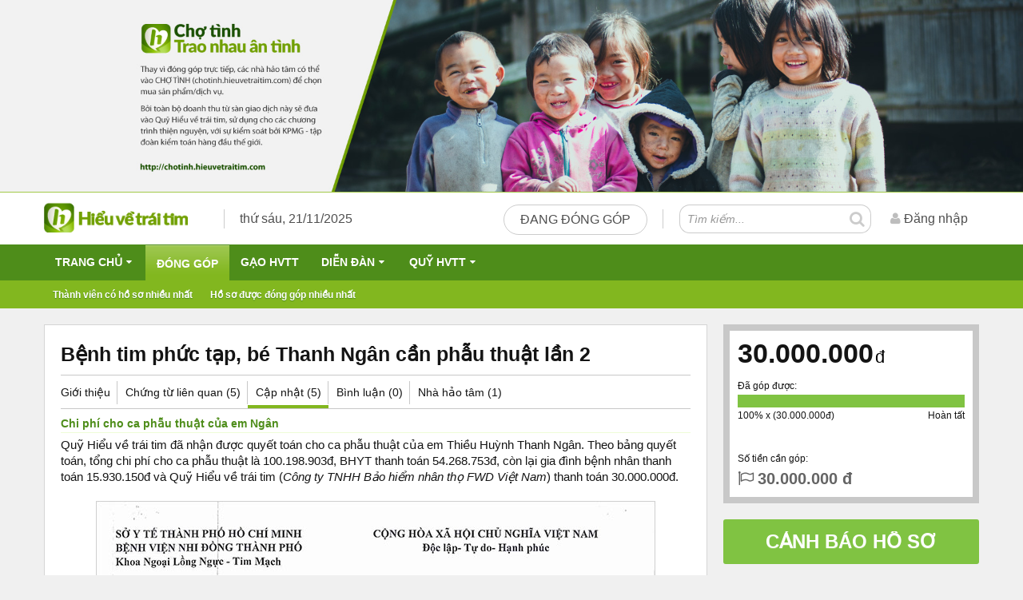

--- FILE ---
content_type: text/html; charset=UTF-8
request_url: https://hieuvetraitim.com/donggop/benh-tim-phuc-tap-be-thanh-ngan-can-phau-thuat-lan-2.1883/updates
body_size: 18888
content:




<!DOCTYPE html>
<html id="XenForo" lang="" dir="LTR" class="Public NoJs LoggedOut Sidebar  Responsive hasTabLinks hasSearch navStyle_0 pageStyle_1 hasFlexbox" xmlns:fb="http://www.facebook.com/2008/fbml">
<head>


	<meta charset="utf-8" />
	<meta http-equiv="X-UA-Compatible" content="IE=Edge,chrome=1" />
	
		<meta name="viewport" content="width=device-width, initial-scale=1" />
	
	
		<base href="https://hieuvetraitim.com/" />
		<script>
			var _b = document.getElementsByTagName('base')[0], _bH = "https://hieuvetraitim.com/";
			if (_b && _b.href != _bH) _b.href = _bH;
		</script>
	

	<title>Bệnh tim phức tạp, bé Thanh Ngân cần phẫu thuật lần 2 | Hiểu Về Trái Tim</title>
	
	<noscript><style>.JsOnly, .jsOnly { display: none !important; }</style></noscript>
	<link rel="stylesheet" href="css.php?css=xenforo,form,public&amp;style=7&amp;dir=LTR&amp;d=1762424673" />
	
	<link rel="stylesheet" href="css.php?css=TT_EP_logo_account_menu,TT_EP_project_tabs,TT_EP_project_update,TT_EP_project_view,TT_EP_project_view_header,TT_EP_project_view_tabs,TT_EP_top_banner,TT_EP_widget_project,TinhTe_ThreadThumbnail_thread_cover,bb_code,facebook,login_bar,message_simple,nat_public_css,sidebar_share_page,uix_extendedFooter&amp;style=7&amp;dir=LTR&amp;d=1762424673" />

	
	<link rel="stylesheet" href="css.php?css=uix,uiflex&amp;style=7&amp;dir=LTR&amp;d=1762424673" />
	
	<style>
/* User specific styling */

	
		.pageWidth {
			
				max-width: 1170px;
			
		}
	
	
		.Menu.uix_megaMenu
		{
			
				max-width: 1170px;
			
		}
		
		
		
	
	
	
	
	
	
		
			
			
			
			
			
		
	
	
		

</style>
	
	<link rel="stylesheet" href="css.php?css=EXTRA&amp;style=7&amp;dir=LTR&amp;d=1762424673" />

	
	
	<style>
/* Node Styling */
.node.node_192 > .nodeInfo {}
</style>

	

	

	<script>

	(function(i,s,o,g,r,a,m){i['GoogleAnalyticsObject']=r;i[r]=i[r]||function(){
	(i[r].q=i[r].q||[]).push(arguments)},i[r].l=1*new Date();a=s.createElement(o),
	m=s.getElementsByTagName(o)[0];a.async=1;a.src=g;m.parentNode.insertBefore(a,m)
	})(window,document,'script','//www.google-analytics.com/analytics.js','ga');
	
	ga('create', 'UA-2120640-23', 'auto');
	ga('send', 'pageview');

</script>
	
	












<link href="https://maxcdn.bootstrapcdn.com/font-awesome/4.4.0/css/font-awesome.min.css" rel="stylesheet">



<script src="//ajax.googleapis.com/ajax/libs/jquery/1.11.0/jquery.min.js"></script>	

	<script>if (!window.jQuery) { document.write('<scr'+'ipt type="text/javascript" src="js/jquery/jquery-1.11.0.min.js"><\/scr'+'ipt>'); }</script>


	
<script src="js/xenforo/xenforo.js?_v=8163f33d"></script>
	<script src="js/Tinhte/eProjects/project.js?_v=8163f33d"></script>
	<script src="js/Tinhte/eProjects/jquery.bxslider.js?_v=8163f33d"></script>





<script>
	uix = {
		elm: {},
		fn:{},
		init: function(){
			if (uix.betaMode) {
				console.group('uix.%cinit()', 'color:#3498DB');
			}
			for(var x=0;x<uix.events.init.length;x++){
				uix.events.init[x]()
		  	}
		  	console.groupEnd('uix.%cinit()','color:#3498DB')
		},
	  	events: {init:[]},
	  	on: function(event, fn){
	  		if(event=='init'){
	  			uix.events.init.push(fn)
	  		}
	  	},
	  
		betaMode				: parseInt('0'),
		jsPathUsed				: 'uiflex',
		jsGlobal				: parseInt('0'),
		
	  
	  	version					: '1.5.0.1',
	  	jsHeadVersion				: '1.5.0.1',
	  	addonVersion				: '1000570',
	  	contentTemplate				: 'TT_EP_project_updates',
	  
		globalPadding 				: parseInt('20px'),
		sidebarWidth				: parseInt('320px'),
		mainContainerMargin  	        	: '340px',
		maxResponsiveWideWidth   		: parseInt('800px'),
		maxResponsiveMediumWidth 		: parseInt('610px'),
		maxResponsiveNarrowWidth 		: parseInt('480px'),
		sidebarMaxResponsiveWidth		: parseInt('800px'),
		
			responsiveMessageBreakpoint		: parseInt('610px'),
		
		sidebarMaxResponsiveWidthStr		: '800px',
		
			offCanvasTriggerWidth		: parseInt('800px'),
		
	  
		jumpToFixedDelayHide			: parseInt('1'),
	  
		stickyNavigationMinWidth 		: parseInt('0'),
		stickyNavigationMinHeight		: parseInt('600'),
		stickyNavigationMaxWidth 		: parseInt('0'),
		stickyNavigationMaxHeight		: parseInt('0'),
		stickyNavigationPortraitMinWidth 	: parseInt('320'),
		stickyNavigationPortraitMinHeight	: parseInt('500'),
		stickyNavigationPortraitMaxWidth 	: parseInt('0'),
		stickyNavigationPortraitMaxHeight	: parseInt('0'),
		stickySidebar 				: 0,
		
			sidebarInnerFloat		: "right",
		
		RTL					: 0,
		stickyItems 				: {},
		stickyGlobalMinimumPosition		: parseInt('200px'),
		stickyGlobalScrollUp			: parseInt('0'),
		stickyDisableIOSThirdParty		: parseInt('1'),
		
		searchMinimalSize			: parseInt('0'),
		
		searchPosition				: parseInt('1'),
		
		nodeStyle				: parseInt('0'),
		pageStyle				: parseInt('1'),
		
		enableBorderCheck			: parseInt('1'),
		enableULManager				: parseInt('1'),
		
		threadSlidingAvatar			: parseInt('0'),
		threadSlidingExtra			: parseInt('0'),
		threadSlidingHover			: parseInt('0'),
		threadSlidingStaffShow			: parseInt('0'),
		threadSlidingGlobalEnable		: parseInt('1'),
		
		signatureHidingEnabled			: parseInt('0'),
		signatureHidingEnabledAddon		: parseInt('1'),
		signatureMaxHeight			: parseInt('100px'),
		signatureHoverEnabled			: parseInt('0'),
		
		enableStickyFooter 			: parseInt('1'),
		stickyFooterBottomOffset 		: parseInt('20px') * 2,
		
		
			sidebarStickyBottomOffset	: parseInt(0),
		
	  
	  	
			offCanvasSidebar			: 1,

			
				offCanvasSidebarVisitorTabs		: 1,
			
		
		
	  
		reinsertWelcomeBlock			: parseInt('0'),
	  
		sidebarCookieExpire			: '',
		canCollapseSidebar			: '',
		
		cookiePrefix				: 'xf_',
		sidebarLocation 			: parseInt('0'),
		
		collapsibleSidebar			: parseInt('1'),
		collapsedNodesDefault			: '',
		widthToggleUpper			: '94%',
		widthToggleLower			: '1170px',
		
			toggleWidthEnabled		: parseInt('1'),
		
		collapsibleNodes			: parseInt('0'),
		collapsibleSticky			: parseInt('1'),
		ajaxWidthToggleLink			: 'uix/toggle-width',
		ajaxStickyThreadToggleLink		: 'uix/toggle-sticky-threads',
		ajaxStickyThreadExpandLink		: 'uix/expand-sticky-threads',
		ajaxStickyThreadCollapseLink		: 'uix/collapse-sticky-threads',
		ajaxSidebarToggleLink			: 'uix/toggle-sidebar',
		
		user					: {
								'themeName'		: 'HVTT',
								'-themeParents'		: '7,6,0',
								'-themeModified'	: '1762424673',
								'-themeSelectable'	: '1',
								languageName		: 'Vietnamese',
								stickyEnableUserbar	: (parseInt('') == parseInt('')) ? parseInt('') : true,
								stickyEnableNav		: (parseInt('') == parseInt('')) ? parseInt('') : true,
								stickyEnableSidebar	: (parseInt('') == parseInt('')) ? parseInt('') : true,
								widthToggleState	: (parseInt('') == parseInt('')) ? parseInt('') : parseInt('0'),
								stickyThreadsState	: (parseInt('') == parseInt('')) ? (parseInt('') > 0) : 0,
								
									sidebarState	: 0,
								
								
									collapseUserInfo : 1,
								
								
									signatureHiding : 1,
								
							}
	};
	
	if(uix.stickyNavigationMaxWidth == 0){uix.stickyNavigationMaxWidth = 999999}
	if(uix.stickyNavigationMaxHeight == 0){uix.stickyNavigationMaxHeight = 999999}
	if(uix.stickyNavigationPortraitMaxWidth == 0){uix.stickyNavigationPortraitMaxWidth = 999999}
	if(uix.stickyNavigationPortraitMaxHeight == 0){uix.stickyNavigationPortraitMaxHeight = 999999}
	
	
	
	
	
	$(document).ready(function(){
	
	//put jquery code here
	

});
	
	uix.debug = function() {
		result = "\n\n############============   Begin Copying Here   ============############\n\n";
		result += "Error: the functions file was not found.";
		result += "\n\n############============   End Copying Here   ============############\n\n";

		console.log(result);
	}

</script>

<script src="js/audentio/uiflex/functions.min.js?_v=8163f33d_1.5.0.1"></script>

<script>
	uix.adminJsError = function(errMsg) {
		console.error(errMsg);
		
		
	}
	
	uix.fixJsVisibility = function() {
		var userBar = $('.hasJs #userBar');
		var nodeList = $('.hasJs #forums, .hasJs .category_view .nodeList, .hasJs .watch_forums .nodeList');
		if (userBar.length) userBar.css('display', 'block');
		if (nodeList.length) nodeList.css('visibility', 'visible');
	}
	
	uix.catchJsError = function(err) {
		console.log("\n\n############============   Begin Copying Here   ============############\n\n")
		var errMsg = "Uh Oh!  It looks like there's an error in your page's javascript.  There will likely be significant issues with the use of the forum until this is corrected.  If you are unable to resolve this and believe it is due to a bug in your Audentio Design theme, contact Audentio support and include a copy of the text between the designated areas from your javascript console.  This is the error: \n\n" + err ;
		uix.fixJsVisibility();	
		uix.adminJsError(errMsg);
		console.log("\n\n");
		console.log(err);
		console.log("\n\n");
		try {
			uix.debug(true);
		} catch (err) {
			console.log("Unable to include uix.debug();");
		}
		
		console.log("\n\n############============   End Copying Here   ============############\n\n");
	}

	$(document).ready(function(){
		if (typeof(audentio) === 'undefined') {
			var errMsg = 'Uh Oh!  It looks like the javascript for your theme was not found in /js/audentio/uiflex/.\n\n';
			if (uix.jsGlobal) {
				errMsg += 'Your forum is set to use the same javascript directory for all your themes.  Consider disabling this or modifying the directory.  Options are located under Options > [UI.X] General.\n\n'
			} else {
				errMsg += 'Your theme has set the location of its javascript directory.  You may need to modify the javascript directory location style property located under [UI.X] Global Settings > Javascript Path.\n\n'
			}
			errMsg += 'If your files are in the directory specified, ensure that your file permissions allow them to be read.  There will likely be significant issues with the use of the forum until this is corrected.  If you are unable to resolve this, contact Audentio support.  This error has also been logged to the javascript console.';
			
			uix.fixJsVisibility();
			
			uix.adminJsError(errMsg);
		} else if (uix.jsHeadVersion != uix.jsVersion) {
			var errMsg = 'Uh Oh! It looks like the version of your javascript functions file does not match the version of your page_container_js_head template.  \n\nYour javascript functions file is version "' + uix.jsVersion + '". \nYour page_container_js_head is version "' + uix.jsHeadVersion + '".  \n\nIf your functions file version number is higher, ensure that you have merged all templates (especially page_container_js_head).  If your page_container_js_head version number is higher, ensure that you have correctly uploaded the latest version of the javascript functions file and that you have cleared anything that could cache an old version of the javascript (CDN / Cloudflare / etc.). \n\nThis issue could cause parts of your forum to not display or function correctly.  If this does not resolve the issue contact Audentio support.  This error has also been logged to the javascript console.';
			uix.adminJsError(errMsg);
		}
	});
</script>

<script>
	try {
		uix.sticky.stickyMinDist = parseInt('50');
		
		$(document).ready(function(){
			try {
				
				
				
				uix.initFunc();
			} catch (err) {
				uix.catchJsError(err);
			}
		});
	} catch (err) {
		uix.catchJsError(err);
	}
</script>


	
	
	<link rel="apple-touch-icon" href="https://hieuvetraitim.com/" />
	<link rel="alternate" type="application/rss+xml" title="RSS của Hiểu Về Trái Tim" href="forums/-/index.rss" />
	<meta name="description" content="Bé Thanh Ngân bị Thiều sản văn, Thiểu sản cung động mạch chủ, Thông liên thất." />
	
	<link rel="canonical" href="https://hieuvetraitim.com/donggop/benh-tim-phuc-tap-be-thanh-ngan-can-phau-thuat-lan-2.1883/updates" />
	
		<meta property="og:image" content="https://hieuvetraitim.com/data/tinhte_project_projects/1/1883.jpg?1637231316" />
	
	<meta property="og:image" content="https://hieuvetraitim.com/data/tinhte_project_icons/1/1883.jpg?1637231305" />
	
	
	<meta property="og:site_name" content="Hiểu Về Trái Tim" />
	
	<meta property="og:type" content="article" />
	<meta property="og:url" content="https://hieuvetraitim.com/donggop/benh-tim-phuc-tap-be-thanh-ngan-can-phau-thuat-lan-2.1883/" />
	<meta property="og:title" content="Bệnh tim phức tạp, bé Thanh Ngân cần phẫu thuật lần 2" />
	
	
	<meta property="fb:app_id" content="317558649571190" />
	





	<meta name="theme-color" content="rgb(71, 130, 23)">
<meta property="fb:pages" content="137608736268219" />
</head>

<body>

	
	
	
		

<div id="loginBar">
	<div class="pageContent">
		<span class="helper"></span>
	</div>
	<div class="pageWidth">
		
		
		
	</div>
</div>
	
	
	
		<div id="uix_paneContainer" class="off-canvas-wrapper">
			
				<aside class="uix_sidePane left-off-canvas-content">
	
		<div class="uix_sidePane_content uix_offCanvasNavigation">
<ul>
	<!-- home -->
	
	
	
	<!-- extra tabs: home -->
	
	
		
			<li class="navTab nodetab198 ">
		
			<a href="https://hieuvetraitim.com/" class="navLink">Trang chủ</a>
			<a href="https://hieuvetraitim.com/" class="SplitCtrl" rel="subMenu"></a>
			
			<div class="subMenu">
				<ul class="secondaryContent blockLinksList">
	

	
	

	





<li class="natMenuLevel0">
	
		<a href="link-forums/noi-dung-moi.236/">Nội dung mới</a>
	
</li>


<li class="natMenuLevel0">
	
		<a href="link-forums/gioi-thieu-hvtt.238/">Giới thiệu HVTT</a>
	
</li>


<li class="natMenuLevel0">
	
		<a href="link-forums/quy-trinh.282/">Quy trình</a>
	
</li>





</ul>
			</div>
		</li>
		
	
	
	
	
	
	
	
	<!-- extra tabs: middle -->
	
	
		
			<li class="navTab Tinhte_eProjects selected">
		
			<a href="https://hieuvetraitim.com/donggop/?order=funding&page=1" class="navLink">Đóng Góp</a>
			<a href="https://hieuvetraitim.com/donggop/?order=funding&page=1" class="SplitCtrl" rel="subMenu"></a>
			
			<div class="subMenu">
				<ul class="secondaryContent blockLinksList TT_EP">
	
	<li><a title="Thành viên có hồ sơ nhiều nhất" href="donggop/authors">Thành viên có hồ sơ nhiều nhất</a></li>
	
	<li><a title="Hồ sơ được đóng góp nhiều nhất" href="donggop/most-contributed">Hồ sơ được đóng góp nhiều nhất</a></li>
	
	
</ul>
			</div>
		</li>
		
	
		
			<li class="navTab resources ">
		
			<a href="https://hieuvetraitim.com/rs/?order=funding&page=1" class="navLink">Đồng hành</a>
			<a href="https://hieuvetraitim.com/rs/?order=funding&page=1" class="SplitCtrl" rel="subMenu"></a>
			
			<div class="subMenu">
				<ul class="secondaryContent blockLinksList">
	<li><a href="search/?type=resource_update">Tìm trong đồng hành</a></li>
	<li><a href="rs/authors">Thành viên năng động</a></li>
	<li><a href="rs/reviews">Đánh giá mới</a></li>
	
	
	
</ul>
			</div>
		</li>
		
	
	
	
	<!-- gao -->
    	<li class="navTab"><a href="http://gao.hieuvetraitim.com/" class="navLink" target="_blank">Gạo HVTT</a></li>
    	<li class="navTab"><a href="http://chotinh.hieuvetraitim.com/" class="navLink" target="_blank">Chợ tình</a></li>
    
    <!-- forums -->
	
		<li class="navTab forums ">
		
			<a href="https://hieuvetraitim.com/forums/" class="navLink">Diễn đàn</a>
			<a href="https://hieuvetraitim.com/forums/" class="SplitCtrl" rel="subMenu"></a>
			
			<div class="subMenu">
				<ul class="blockLinksList">
				
					
					<li><a href="search/?type=post">Tìm kiếm</a></li>
					
					<li><a href="find-new/posts" rel="nofollow">Nội dung mới</a></li>
				
				</ul>
			</div>
		</li>
	
    
    
	<!-- members -->
	
		<li class="navTab members ">
		
			<a href="https://hieuvetraitim.com/members/" class="navLink">Thành viên</a>
			<a href="https://hieuvetraitim.com/members/" class="SplitCtrl" rel="subMenu"></a>
			
			<div class="subMenu">
				<ul class="blockLinksList">
				
					<li><a href="members/">Thành viên năng động</a></li>
					
					<li><a href="online/">Lượt truy cập hiện tại</a></li>
					<li><a href="recent-activity/">Hoạt động gần đây</a></li>
				
				</ul>
			</div>
		</li>
					
	
	<!-- extra tabs: end -->
	
	
		
			<li class="navTab nodetab222 ">
		
			<a href="https://hieuvetraitim.com/quy-hieu-ve-trai-tim/" class="navLink">QUỸ HVTT</a>
			<a href="https://hieuvetraitim.com/quy-hieu-ve-trai-tim/" class="SplitCtrl" rel="subMenu"></a>
			
			<div class="subMenu">
				<ul class="secondaryContent blockLinksList">
	

	
	

	





<li class="natMenuLevel0">
	
		<a href="trang/so-do-to-chuc/">Sơ đồ tổ chức</a>
	
</li>


<li class="natMenuLevel0">
	
		<a href="trang/co-cau-to-chuc/">Cơ cấu tổ chức</a>
	
</li>


<li class="natMenuLevel0">
	
		<a href="trang/bao-cao-tai-chinh/">Báo cáo tài chính</a>
	
</li>


<li class="natMenuLevel0">
	
		<a href="trang/hvtt-va-doanh-nghiep/">HVTT &amp; Doanh nghiệp</a>
	
</li>


<li class="natMenuLevel0">
	
		<a href="trang/nha-tai-tro/">Nhà tài trợ</a>
	
</li>


<li class="natMenuLevel0">
	
		<a href="trang/tham-gia-tinh-nguyen-vien/">Tham gia tình nguyện viên</a>
	
</li>


<li class="natMenuLevel0">
	
		<a href="trang/xin-giup-do/">Xin giúp đỡ</a>
	
</li>


<li class="natMenuLevel0">
	
		<a href="link-forums/dong-hanh.265/">Đồng hành</a>
	
</li>


<li class="natMenuLevel0">
	
		<a href="trang/lien-he/">Liên hệ</a>
	
</li>





</ul>
			</div>
		</li>
		
	
	
	
			

</ul>
</div>
	
</aside>
			
			
				<aside class="uix_sidePane right-off-canvas-content">
	
		<script>
	var uix_offCanvasCurrentTab = 'uix_offCanvasVisitorMenu';
	var uix_offCanvasVisitorConvoLoad = true;
	var uix_offCanvasVisitorAlertLoad = true;
	function uix_offCanvasVisitorTab(ele, id) {
		jQuery('#uix_offcanvasVisitorTabs .navTab').removeClass('selected');
		jQuery('.uix_sidePane_content.uix_offCanvasVisitorTabs ul').removeClass('activeTab').removeClass('leftTab').removeClass('rightTab');
		
		jQuery(ele).parent().addClass('selected');
		jQuery('#' + id).addClass('activeTab');
		if (id == 'uix_offCanvasVisitorMenu') {
			if (uix_offCanvasCurrentTab == 'uix_offCanvasVisitorAlert') {
				jQuery('#uix_offCanvasVisitorConvo').css('opacity', 0)
				window.setTimeout(function(){jQuery('#uix_offCanvasVisitorConvo').css('opacity', 1);}, 300);
			}
			jQuery('#uix_offCanvasVisitorConvo').addClass('rightTab');
			jQuery('#uix_offCanvasVisitorAlert').addClass('rightTab');
		} else if (id == 'uix_offCanvasVisitorConvo') {
			if (uix_offCanvasVisitorConvoLoad){
				uix_offCanvasVisitorConvoLoad = false;
				$('#uix_offCanvasVisitorConvo .listPlaceholder').load('conversations/popup #content div:not(.sidebar) .secondaryContent li:lt(5)');
			}
			jQuery('#uix_offCanvasVisitorMenu').addClass('leftTab');
			jQuery('#uix_offCanvasVisitorAlert').addClass('rightTab');
			
			//XenForo.balloonCounterUpdate($('#VisitorExtraMenu_Counter'), 0);
			//XenForo.balloonCounterUpdate($('#uix_VisitorExtraMenu_Counter'), 0);
			//XenForo.balloonCounterUpdate($('#ConversationsMenu_Counter'), 0);
			uix.fn.syncBaloon($('#ConversationsMenu_Counter'), $('#uix_ConversationsMenu_Counter'));
		} else if (id == 'uix_offCanvasVisitorAlert') {
			if (uix_offCanvasVisitorAlertLoad){
				uix_offCanvasVisitorAlertLoad = false;
				$('#uix_offCanvasVisitorAlert .listPlaceholder').load('account/alerts-popup #content div:not(.sidebar) .secondaryContent li:lt(5)');
			}
			
			if (uix_offCanvasCurrentTab == 'uix_offCanvasVisitorMenu') {
				jQuery('#uix_offCanvasVisitorConvo').css('opacity', 0)
				window.setTimeout(function(){jQuery('#uix_offCanvasVisitorConvo').css('opacity', 1);}, 300);
			}
			jQuery('#uix_offCanvasVisitorConvo').addClass('leftTab');
			jQuery('#uix_offCanvasVisitorMenu').addClass('leftTab');
			
			XenForo.balloonCounterUpdate($('#VisitorExtraMenu_Counter'), 0);
			XenForo.balloonCounterUpdate($('#uix_VisitorExtraMenu_Counter'), 0);
			XenForo.balloonCounterUpdate($('#AlertsMenu_Counter'), 0);
			uix.fn.syncBaloon($('#AlertsMenu_Counter'), $('#uix_AlertsMenu_Counter'));
		}
		
		uix_offCanvasCurrentTab = id;
	}	
</script>

<div class="uix_sidePane_content uix_offCanvasVisitorTabs">
	<div class="uix_offCanvasTabsWrapper">
		<ul id="uix_offcanvasVisitorTabs" class="uix_offcanvasTabs">
			<li class="navTab selected"><a class="navLink" onclick="uix_offCanvasVisitorTab(this, 'uix_offCanvasVisitorMenu')"></a></li>
			<li class="navTab">
				<a onclick="uix_offCanvasVisitorTab(this, 'uix_offCanvasVisitorConvo')" class="navLink">
					<i class="uix_icon uix_icon-inbox"></i>
					<strong class="itemCount Zero" id="uix_ConversationsMenu_Counter" data-text="Bạn có %d cuộc hội thoại mới.">
						<span class="Total">0</span>
					</strong>
				</a>
			</li>
			<li class="navTab">
				<a onclick="uix_offCanvasVisitorTab(this, 'uix_offCanvasVisitorAlert')" class="navLink">
					<i class="uix_icon uix_icon-alerts"></i>
					<strong class="itemCount Zero" id="uix_AlertsMenu_Counter" data-text="Bạn có %d thông báo mới.">
						<span class="Total">0</span>
					</strong>
				</a>
			</li>
		</ul>
	</div>
	
	<div class="uix_offCanvasPanes">
		<ul class="activeTab" id="uix_offCanvasVisitorMenu">
		
			<li class="navTab full">
			<div class="primaryContent menuHeader">
				<a class="avatar Av0m NoOverlay plainImage" title="Xem hồ sơ của bạn" data-avatarhtml="true"><span class="img m" style="background-image: url('styles/uiflex/xenforo/avatars/avatar_m.png')"></span></a>
					
				<h3><a href="members/0/" class="concealed" title="Xem hồ sơ của bạn"></a></h3>
					
				<div class="muted">Guest</div>	
				
			</div>
			</li>
			
			
			
			<li class="fl navTab"><a class="navLink" href="members/0/">Hồ sơ của bạn</a></li>
			
			
				
				
				<li class="navTab"><a class="navLink" href="account/contact-details">Chi tiết liên lạc</a></li>
				<li class="navTab"><a class="navLink" href="account/privacy">Riêng tư</a></li>
				<li class="navTab"><a class="navLink" href="account/preferences" class="OverlayTrigger">Tùy chọn</a></li>
				<li class="navTab"><a class="navLink" href="account/alert-preferences">Tuỳ chọn thông báo</a></li>
				
				<li class="navTab"><a class="navLink" href="account/external-accounts">Kết nối tài khoản MXH</a></li>
				<li class="navTab"><a class="navLink" href="account/security">Mật khẩu</a></li>
			
				
			
				<li class="navTab"><a class="navLink" href="account/news-feed">Feed</a></li>
				
				<li class="navTab"><a class="navLink" href="account/likes">Thích đã nhận</a></li>
				<li class="navTab"><a class="navLink" href="search/member?user_id=0">Bài của bạn</a></li>
				<li class="navTab"><a class="navLink" href="account/following">Thành viên theo dõi</a></li>
				<li class="navTab"><a class="navLink" href="account/ignored">Thành viên bỏ qua</a></li>
				
			
			
				<li class="navTab"><a href="logout/" class="LogOut navLink">Thoát</a></li>
			
				<li class="navTab full">				
					<form action="account/toggle-visibility" method="post" class="AutoValidator visibilityForm navLink">
						<label><input type="checkbox" name="visible" value="1" class="SubmitOnChange"  checked="checked" />
							Hiển thị trạng thái trực tuyến</label>
						<input type="hidden" name="_xfToken" value="" />
					</form>
				</li>
		
		</ul>
		
		<ul id="uix_offCanvasVisitorConvo" class="rightTab">
			<div class="menuHeader primaryContent">
				<h3>
					<span class="Progress InProgress"></span>
					<a href="conversations/" class="concealed">Cuộc hội thoại</a>
				</h3>						
			</div>
					
			<div class="listPlaceholder"></div>
					
			
			<li class="navTab"><a class="navLink" href="conversations/">Xem tất cả...</a></li>
	
		</ul>
		
		<ul id="uix_offCanvasVisitorAlert" class="rightTab">
			<div class="menuHeader primaryContent">
				<h3>
					<span class="Progress InProgress"></span>
					<a href="account/alerts" class="concealed">Thông báo</a>
				</h3>
			</div>
					
			<div class="listPlaceholder"></div>
					
			<li class="navTab"><a href="account/alert-preferences" class="floatLink navLink">Tuỳ chọn thông báo</a></li>
			<li class="navTab"><a class="navLink" href="account/alerts">Xem tất cả...</a></li>
		</ul>
	</div>
</div>
	
</aside>
			
			<div class="inner-wrapper">

				
				<a href="#" class="exit-off-canvas"></a>
		
	

	
	
	<div class="uix_wrapperFix" style="height: 1px; margin-bottom: -1px;"></div>
		<div id="uix_wrapper">

<div id="headerMover">
	<div id="headerProxy"></div>
<header>
	


<div id="header">





<div id="bannerBlock" class="">
	<ul class="">
		<li><a href="https://gao.hieuvetraitim.com/" target="_blank"><img src="/data/quangcao/banner-gao.jpg" /></a></li>		
		<li><a href="https://chotinh.hieuvetraitim.com/" target="_blank"><img src="/data/quangcao/banner-cho-tinh.jpg" /></a></li>		
	</ul>
</div>

<script type="text/javascript">
	$('#bannerBlock > ul').bxSlider({
		auto: true,
		autoControls: true,
		stopAutoOnClick: false,
		pager: false
	});
</script>


	

	
	
	
		


<div id="logoBlock" class="withSearch">

		
		
		<div class="pageContent">
		
		
		<div class="pageWidth">
		
			
		
		<div id="logo"><a href="https://hieuvetraitim.com/">
			<span></span>
			<img src="data/hvtt.png" alt="Hiểu Về Trái Tim" />
			
		</a></div>
		

<div id="dateButton">
	<span id="date">thứ sáu, 21/11/2025</span>
	<a href="donggop/?order=funding" title="">Đang đóng góp</a>
</div>
		
		
			




<div id="searchBar" class="hasSearchButton">
	
	<i id="QuickSearchPlaceholder" class="uix_icon uix_icon-search" title="Tìm kiếm"></i>
	
	
		
	
	
	
	<fieldset id="QuickSearch">
		<form action="search/search" method="post" class="formPopup">
			
			<div class="primaryControls">
				<!-- block: primaryControls -->
				<i class="uix_icon uix_icon-search" onclick='$("#QuickSearch form").submit()'></i>
				<input type="search" name="keywords" value="" class="textCtrl" placeholder="Tìm kiếm..." results="0" title="Enter your search and hit enter" id="QuickSearchQuery" />				
				<!-- end block: primaryControls -->
			</div>
			
			<div class="secondaryControls">
				<div class="controlsWrapper">
				
					<!-- block: secondaryControls -->
					<dl class="ctrlUnit">
						<dt></dt>
						<dd><ul>
							<li><label><input type="checkbox" name="title_only" value="1"
								id="search_bar_title_only" class="AutoChecker"
								data-uncheck="#search_bar_thread" /> Chỉ tìm tiêu đề</label></li>
						</ul></dd>
					</dl>
				
					<dl class="ctrlUnit">
						<dt><label for="searchBar_users">Viết bởi thành viên:</label></dt>
						<dd>
							<input type="text" name="users" value="" class="textCtrl AutoComplete" id="searchBar_users" />
							<p class="explain">Các tên cách nhau bởi dấu phẩy(,)</p>
						</dd>
					</dl>
				
					<dl class="ctrlUnit">
						<dt><label for="searchBar_date">Mới hơn:</label></dt>
						<dd><input type="date" name="date" value="" class="textCtrl" id="searchBar_date" /></dd>
					</dl>
					
					
					<dl class="ctrlUnit">
						<dt></dt>
						<dd><ul>
								
									<li>
	<label title="Search only Bệnh tim"><input type="checkbox" name="type[tinhte_eproject_project][categories][]" value="1" checked="checked" /> Search this category only</label>




<input type="hidden" name="title_only" value="1" />
<input type="hidden" name="type[tinhte_eproject_project][null]" value="" /></li>
								
						</ul></dd>
					</dl>
					
				</div>
				<!-- end block: secondaryControls -->
				
				<dl class="ctrlUnit submitUnit">
					<dt></dt>
					<dd>
						<input type="submit" value="Tìm kiếm" class="button primary Tooltip" title="Tìm ngay" />
						<a href="search/" class="button moreOptions Tooltip" title="Tìm kiếm nâng cao">Thêm nữa...</a>
						<div class="Popup" id="commonSearches">
							<a rel="Menu" class="button NoPopupGadget Tooltip" title="Mục tìm hữu ích" data-tipclass="flipped"><span class="arrowWidget"></span></a>
							<div class="Menu">
								<div class="primaryContent menuHeader">
									<h3>Mục tìm hữu ích</h3>
								</div>
								<ul class="secondaryContent blockLinksList">
									<!-- block: useful_searches -->
									<li><a href="find-new/posts?recent=1" rel="nofollow">Nội dung mới</a></li>
									
									<!-- end block: useful_searches -->
								</ul>
							</div>
						</div>
					</dd>
				</dl>
				
			</div>
			
			<input type="hidden" name="_xfToken" value="" />
		</form>		
	</fieldset>
	

</div>



<div class="accountLogo">
	<ul>
		
		
		
		
		

	<li class="navTab login PopupClosed">
		
			<a href="login/" class="navLink uix_dropdownDesktopMenu OverlayTrigger">
				<i class="uix_icon uix_icon-signIn"></i> 
				<strong class="loginText">Đăng nhập</strong>
			</a>
		
		
		
		
	</li>
	
	
	

	</ul>
</div>
		
			
		<span class="helper"></span>
		</div>
	</div>	
</div>
	
	
	




<div id="navigation" class=" ">
	<div class="sticky_wrapper">
		<div class="uix_navigationWrapper">
		
			<div class="pageContent">
				<nav>
					<div class="navTabs">
						
						<div class="pageWidth">
						
							
							<ul class="publicTabs navLeft">
	
							
							
							


											
	
		
	
	










	<li class="navTab uix_offCanvas_trigger PopupClosed" id="uix_paneTriggerLeft">
		<a class="navLink" href="#">
			<i class="uix_icon uix_icon-navTrigger uix_icon-navTriggerLeft"></i> Menu
			
		</a>
	</li>


							
							<!-- home -->
							
								
								
								<!-- extra tabs: home -->
								
								
									
									
										<li class="navTab nodetab198 Popup PopupControl PopupClosed">
										<a href="https://hieuvetraitim.com/" class="navLink">Trang chủ</a>
										<a href="https://hieuvetraitim.com/" class="SplitCtrl" rel="Menu"></a>
										
										<div class="Menu JsOnly tabMenu nodetab198TabLinks">
											
												<div class="primaryContent menuHeader">
													<h3>Trang chủ</h3>
													<div class="muted">Liên kết nhanh</div>
												</div>
												<ul class="secondaryContent blockLinksList">
	

	
	

	





<li class="natMenuLevel0">
	
		<a href="link-forums/noi-dung-moi.236/">Nội dung mới</a>
	
</li>


<li class="natMenuLevel0">
	
		<a href="link-forums/gioi-thieu-hvtt.238/">Giới thiệu HVTT</a>
	
</li>


<li class="natMenuLevel0">
	
		<a href="link-forums/quy-trinh.282/">Quy trình</a>
	
</li>





</ul>
												
											
										</div>
									</li>
									
								
								
								
                                <!-- extra tabs: middle -->
								
								
									
																			
										<!-- extra tabs: bitdanh-->	
										
										<script type="text/javascript">
										$(document).ready(function () {
										    if(window.location.href.indexOf("/rs/") > -1) {
											var x = document.getElementsByClassName("selected");											
											x.classList.add("mystyle");
										    }
										});
										</script>
																														
										<li class="navTab Tinhte_eProjects selected  /donggop/benh-tim-phuc-tap-be-thanh-ngan-can-phau-thuat-lan-2.1883/updates"  >
										
										
										<a href="https://hieuvetraitim.com/donggop/?order=funding&page=1" class="navLink">Đóng Góp</a>
										<a href="https://hieuvetraitim.com/donggop/?order=funding&page=1" class="SplitCtrl" rel="Menu"></a>
										
										<div class="tabLinks Tinhte_eProjectsTabLinks">
											<div class="pageWidth">
												<div class="primaryContent menuHeader">
													<h3>Đóng Góp</h3>
													<div class="muted">Liên kết nhanh</div>
												</div>
												<ul class="secondaryContent blockLinksList TT_EP">
	
	<li><a title="Thành viên có hồ sơ nhiều nhất" href="donggop/authors">Thành viên có hồ sơ nhiều nhất</a></li>
	
	<li><a title="Hồ sơ được đóng góp nhiều nhất" href="donggop/most-contributed">Hồ sơ được đóng góp nhiều nhất</a></li>
	
	
</ul>
												
											</div>
										</div>
										</li>
										
									
								
									
																			
										<!-- extra tabs: bitdanh-->	
										
										<script type="text/javascript">
										$(document).ready(function () {
										    if(window.location.href.indexOf("/rs/") > -1) {
											var x = document.getElementsByClassName("selected");											
											x.classList.add("mystyle");
										    }
										});
										</script>
																														
										<li class="navTab resources Popup PopupControl PopupClosed  /donggop/benh-tim-phuc-tap-be-thanh-ngan-can-phau-thuat-lan-2.1883/updates"  >
										
										
										<a href="https://hieuvetraitim.com/rs/?order=funding&page=1" class="navLink">Đồng hành</a>
										<a href="https://hieuvetraitim.com/rs/?order=funding&page=1" class="SplitCtrl" rel="Menu"></a>
										
										<div class="Menu JsOnly tabMenu resourcesTabLinks">
											
												<div class="primaryContent menuHeader">
													<h3>Đồng hành</h3>
													<div class="muted">Liên kết nhanh</div>
												</div>
												<ul class="secondaryContent blockLinksList">
	<li><a href="search/?type=resource_update">Tìm trong đồng hành</a></li>
	<li><a href="rs/authors">Thành viên năng động</a></li>
	<li><a href="rs/reviews">Đánh giá mới</a></li>
	
	
	
</ul>
												
											
										</div>
										</li>
										
									
								
								
                                                                                                
								<!-- gao -->
                                				<li class="navTab"><a href="http://gao.hieuvetraitim.com/" class="navLink" target="_blank">Gạo HVTT</a></li>                                				
                                
								<!-- forums -->
								
									<li class="navTab forums Popup PopupControl PopupClosed">
									
										<a href="https://hieuvetraitim.com/forums/" class="navLink">Diễn đàn</a>
										<a href="https://hieuvetraitim.com/forums/" class="SplitCtrl" rel="Menu"></a>
										
										<div class="Menu JsOnly tabMenu forumsTabLinks">
											
												<div class="primaryContent menuHeader">
													<h3>Diễn đàn</h3>
													<div class="muted">Liên kết nhanh</div>
												</div>
												<ul class="secondaryContent blockLinksList">
												
													
													<li><a href="search/?type=post">Tìm kiếm</a></li>
													
													<li><a href="find-new/posts" rel="nofollow">Nội dung mới</a></li>
												
												</ul>
												
											
										</div>
									</li>
								
								
								
								<!-- members -->
								
									<li class="navTab members Popup PopupControl PopupClosed">
									
										<a href="https://hieuvetraitim.com/members/" class="navLink">Thành viên</a>
										<a href="https://hieuvetraitim.com/members/" class="SplitCtrl" rel="Menu"></a>
										
										<div class="Menu JsOnly tabMenu membersTabLinks">
											
												<div class="primaryContent menuHeader">
													<h3>Thành viên</h3>
													<div class="muted">Liên kết nhanh</div>
												</div>
												<ul class="secondaryContent blockLinksList">
												
													<li><a href="members/">Thành viên năng động</a></li>
													
													<li><a href="online/">Lượt truy cập hiện tại</a></li>
													<li><a href="recent-activity/">Hoạt động gần đây</a></li>
													
												
												</ul>
												
											
										</div>
									</li>
												
								
								<!-- extra tabs: end -->
								
								
									
										<li class="navTab nodetab222 Popup PopupControl PopupClosed">
									
										<a href="https://hieuvetraitim.com/quy-hieu-ve-trai-tim/" class="navLink">QUỸ HVTT</a>
										<a href="https://hieuvetraitim.com/quy-hieu-ve-trai-tim/" class="SplitCtrl" rel="Menu"></a>
										
										<div class="Menu JsOnly tabMenu nodetab222TabLinks">
											
												<div class="primaryContent menuHeader">
													<h3>QUỸ HVTT</h3>
													<div class="muted">Liên kết nhanh</div>
												</div>
												<ul class="secondaryContent blockLinksList">
	

	
	

	





<li class="natMenuLevel0">
	
		<a href="trang/so-do-to-chuc/">Sơ đồ tổ chức</a>
	
</li>


<li class="natMenuLevel0">
	
		<a href="trang/co-cau-to-chuc/">Cơ cấu tổ chức</a>
	
</li>


<li class="natMenuLevel0">
	
		<a href="trang/bao-cao-tai-chinh/">Báo cáo tài chính</a>
	
</li>


<li class="natMenuLevel0">
	
		<a href="trang/hvtt-va-doanh-nghiep/">HVTT &amp; Doanh nghiệp</a>
	
</li>


<li class="natMenuLevel0">
	
		<a href="trang/nha-tai-tro/">Nhà tài trợ</a>
	
</li>


<li class="natMenuLevel0">
	
		<a href="trang/tham-gia-tinh-nguyen-vien/">Tham gia tình nguyện viên</a>
	
</li>


<li class="natMenuLevel0">
	
		<a href="trang/xin-giup-do/">Xin giúp đỡ</a>
	
</li>


<li class="natMenuLevel0">
	
		<a href="link-forums/dong-hanh.265/">Đồng hành</a>
	
</li>


<li class="natMenuLevel0">
	
		<a href="trang/lien-he/">Liên hệ</a>
	
</li>





</ul>
												
											
										</div>
									</li>
									
								
								
								
								

<!-- responsive popup -->
								<li class="navTab navigationHiddenTabs Popup PopupControl PopupClosed" style="display:none">	
												
									<a rel="Menu" class="navLink NoPopupGadget uix_dropdownDesktopMenu"><i class="uix_icon uix_icon-navTrigger"></i><span class="uix_hide menuIcon">Menu</span></a>
									
									<div class="Menu JsOnly blockLinksList primaryContent" id="NavigationHiddenMenu"></div>
								</li>
									
								
								<!-- no selection -->
								
								
	
								
								
										
	
							</ul>
							
							
							
								
								
								<ul class="navRight visitorTabs">
								
									
																
								

									
								
									
									
									
										
									
									
									
										

	<li class="navTab login PopupClosed">
		
			<a href="login/" class="navLink uix_dropdownDesktopMenu OverlayTrigger">
				<i class="uix_icon uix_icon-signIn"></i> 
				<strong class="loginText">Đăng nhập</strong>
			</a>
		
		
		
		
	</li>
	
	
	

									
							
									
									
									


											
	
		
	
	









	
									
								
								
								
								</ul>
								
							
							
							
									
								
						</div>
					</div>
	
				<span class="helper"></span>
					
				</nav>
			</div>
		
		</div>
	</div>
</div>
	
	
</div>

	
	
</header>

<div id="content" class="TT_EP_project_updates">
	
	<div class="pageWidth">
		
<div class="pageContent">
	
			<!-- main content area -->
			
			
			
			

			
			
			
			
			
			
			





	
	
	
	
	
	
	
	
	
	







	
			
			
				<div class="uix_contentFix">	
					<div class="mainContainer">
						
<div class="mainContent">
			
				
					
					
					<div class="breadBoxTop  ">
						
						

<nav>

	
	
	
		
			
		
	

	<fieldset class="breadcrumb">
		<a href="misc/quick-navigation-menu" class="OverlayTrigger jumpMenuTrigger" data-cacheOverlay="true" title="Mở di chuyển nhanh"><i class="uix_icon uix_icon-sitemap"></i><!--Chuyển đến...--></a>
			
		<div class="boardTitle"><strong>Hiểu Về Trái Tim</strong></div>
		
		<span class="crumbs">
			
				<span class="crust homeCrumb" itemscope="itemscope" itemtype="http://data-vocabulary.org/Breadcrumb">
					<a href="https://hieuvetraitim.com/" class="crumb" rel="up" itemprop="url"><span itemprop="title"><i class="uix_icon uix_icon-home"></i></span></a>
					<span class="arrow"><span></span></span>
				</span>
			
			
			
				<span class="crust selectedTabCrumb" itemscope="itemscope" itemtype="http://data-vocabulary.org/Breadcrumb">
					<a href="https://hieuvetraitim.com/donggop/" class="crumb" rel="up" itemprop="url"><span itemprop="title">Đóng Góp</span></a>
					<span class="arrow"><span>&gt;</span></span>
				</span>
			
			
			
				
					<span class="crust" itemscope="itemscope" itemtype="http://data-vocabulary.org/Breadcrumb">
						<a href="https://hieuvetraitim.com/donggop/categories/benh-tim.1/" class="crumb" rel="up" itemprop="url"><span itemprop="title">Bệnh tim</span></a>
						<span class="arrow"><span>&gt;</span></span>
					</span>
				
			
		</span>
	</fieldset>
</nav>
						
					</div>
					
					


								
					
					
						<!--[if lt IE 8]>
							<p class="importantMessage">You are using an out of date browser. It  may not display this or other websites correctly.<br />You should upgrade or use an <a href="https://www.google.com/chrome/browser/" target="_blank">alternative browser</a>.</p>
						<![endif]-->
						
						
						
						

						
						
						
						
						
						

						
						
						
						
						
						
						<!-- main template -->
						














<div class="projectInfo">

	

	<h1>Bệnh tim phức tạp, bé Thanh Ngân cần phẫu thuật lần 2</h1>
	

</div>










<div class="projectTabs">
	<ul class="tabs">
	
		<li class="projectTabDescription ">
			<a href="donggop/benh-tim-phuc-tap-be-thanh-ngan-can-phau-thuat-lan-2.1883/">Giới thiệu</a>
		</li>
		
		<li class="projectTabAttachment ">
			<a href="donggop/benh-tim-phuc-tap-be-thanh-ngan-can-phau-thuat-lan-2.1883/documents">Chứng từ  liên quan (5)</a>
		</li>
			
		
		<li class="projectTabUpdates active">
			<a href="donggop/benh-tim-phuc-tap-be-thanh-ngan-can-phau-thuat-lan-2.1883/updates">Cập nhật  (5)</a>
		</li>
		
		
			<li class="projectTabDiscussion ">
				<a href="donggop/benh-tim-phuc-tap-be-thanh-ngan-can-phau-thuat-lan-2.1883/discussion">Bình luận (0)</a>
			</li>
		
		
		
			<li class="contributorTab ">
				<a href="donggop/benh-tim-phuc-tap-be-thanh-ngan-can-phau-thuat-lan-2.1883/contributes">Nhà hảo tâm (1)</a>
			</li>
		
		
		
	
	</ul>
</div>

<div class="innerContent">
	




	<div class="updateContainer">
		<ol>
			
				




<li class="primaryContent messageSimple projectUpdate" id="update-6635" data-author="Bảo Hiểm FWD VN">
	<h2 class="textHeading">
		<a href="donggop/benh-tim-phuc-tap-be-thanh-ngan-can-phau-thuat-lan-2.1883/update?update=6635">Chi phí cho ca phẫu thuật của em Ngân</a>
	</h2>

	

	

	<article><blockquote class="ugc baseHtml messageText">
		
		Quỹ Hiểu về trái tim đã nhận được quyết toán cho ca phẫu thuật của em Thiều Huỳnh Thanh Ngân. Theo bảng quyết toán, tổng chi phí cho ca phẫu thuật là 100.198.903đ, BHYT thanh toán 54.268.753đ, còn lại gia đình bệnh nhân thanh toán 15.930.150đ và Quỹ Hiểu về trái tim (<i>Công ty TNHH Bảo hiểm nhân thọ FWD Việt Nam</i>) thanh toán 30.000.000đ.<br />
<br />
<div style="text-align: center">
	
	<img src="https://hieuvetraitim.com/attachments/thieu-huynh-thanh-ngan-qt-jpg.16672/" title="THIEU-HUYNH-THANH-NGAN---QT." alt="THIEU-HUYNH-THANH-NGAN---QT." class="bbCodeImage LbImage" />
		
<br />
<i>Bảng quyết toán chi phí do bệnh viện Nhi đồng Tp.HCM cung cấp</i>&#8203;</div><br />
<div style="text-align: center">
	
	<img src="https://hieuvetraitim.com/attachments/thieu-huynh-thanh-ngan-hd-jpg.16671/" title="THIEU-HUYNH-THANH-NGAN---HD." alt="THIEU-HUYNH-THANH-NGAN---HD." class="bbCodeImage LbImage" />
		
<br />
<i>Sau khi nhận được quyết toán, Quỹ Hiểu về trái tim đã tiến hành thanh toán cho bệnh viện Nhi đồng Tp.HCM</i>.<br />
&#8203;</div>Số tiền các nhà hảo tâm đã đóng góp vượt cam kết hỗ trợ chi phí phẫu thuật cho em Thiều Huỳnh Thanh Ngân sẽ được Hiểu về trái tim dùng để giúp đỡ cho các trường hợp khác.<br />
<br />
Hiểu về trái tim cùng gia đình em Thiều Huỳnh Thanh Ngân chân thành cảm ơn Công ty TNHH Bảo hiểm nhân thọ FWD Việt Nam đã giúp đỡ chi phí cho ca phẫu thuật của em Ngân.
		
	</blockquote></article>

	<div class="messageMeta">
		<span class="privateControls">
			<span class="item muted">
				<a href="members/bao-hiem-fwd-vn.48414/" class="username author" dir="auto">Bảo Hiểm FWD VN</a>,
				<a href="donggop/benh-tim-phuc-tap-be-thanh-ngan-can-phau-thuat-lan-2.1883/update?update=6635" class="datePermalink"><span class="DateTime" title="18/3/22 lúc 14:09">18/3/22</span></a>
			</span>
			
			
			
			
			
			
			
			
		</span>
		
	</div>
</li>
			
				




<li class="primaryContent messageSimple projectUpdate" id="update-6500" data-author="Bảo Hiểm FWD VN">
	<h2 class="textHeading">
		<a href="donggop/benh-tim-phuc-tap-be-thanh-ngan-can-phau-thuat-lan-2.1883/update?update=6500">Bé Thanh Ngân được xuất viện</a>
	</h2>

	

	

	<article><blockquote class="ugc baseHtml messageText">
		
		Gia điình báo tin, hôm nay 02/12/2021, sau khi đánh giá sức khỏe đã ổn định và có tiến triển tốt, các bác sĩ Bệnh viện Nhi Đồng TP.HCM đã cho bé Thanh Ngân xuất viện về nhà.<br />
<br />
Gia đình gửi lời cảm ơn Công ty TNHH Bảo hiểm nhân thọ FWD Việt Nam đã hỗ trợ chi phí phẫu thuật cho bé Thanh Ngân.<br />
<br />
Chúc bé sớm bình phục, mau khỏe nhé!
		
	</blockquote></article>

	<div class="messageMeta">
		<span class="privateControls">
			<span class="item muted">
				<a href="members/bao-hiem-fwd-vn.48414/" class="username author" dir="auto">Bảo Hiểm FWD VN</a>,
				<a href="donggop/benh-tim-phuc-tap-be-thanh-ngan-can-phau-thuat-lan-2.1883/update?update=6500" class="datePermalink"><span class="DateTime" title="2/12/21 lúc 10:55">2/12/21</span></a>
			</span>
			
			
			
			
			
			
			
			
		</span>
		
	</div>
</li>
			
				




<li class="primaryContent messageSimple projectUpdate" id="update-6494" data-author="Bảo Hiểm FWD VN">
	<h2 class="textHeading">
		<a href="donggop/benh-tim-phuc-tap-be-thanh-ngan-can-phau-thuat-lan-2.1883/update?update=6494">Bé Thanh Ngân đã khỏe hơn rất nhiều</a>
	</h2>

	

	

	<article><blockquote class="ugc baseHtml messageText">
		
		Theo thông tin từ gia đình, sau ca phẫu thuật hôm 22/11/2021, đến nay sức khỏe của bé Thanh Ngân đã có tiến triển tốt hơn rất nhiều. Cháu đã tươi tỉnh và chơi đùa với mẹ. Tuy nhiên, các bác sĩ Bệnh viện Nhi Đồng TP.HCM vẫn cần theo dõi thêm trước khi cho bé xuất viện.<br />
<br />
Gia đình gửi lời cảm ơn Công ty TNHH Bảo hiểm nhân thọ FWD Việt Nam đã hỗ trợ chi phí phẫu thuật cho bé Thanh Ngân.<br />
<br />
<div style="text-align: center"><i>
	
	<img src="https://hieuvetraitim.com/attachments/37d4d47adb5d1003494c-jpg.16356/" title="37d4d47adb5d1003494c." alt="37d4d47adb5d1003494c." class="bbCodeImage LbImage" />
		
 <br />
Bé Thanh Ngân sau phẫu thuật</i>&#8203;</div>
		
	</blockquote></article>

	<div class="messageMeta">
		<span class="privateControls">
			<span class="item muted">
				<a href="members/bao-hiem-fwd-vn.48414/" class="username author" dir="auto">Bảo Hiểm FWD VN</a>,
				<a href="donggop/benh-tim-phuc-tap-be-thanh-ngan-can-phau-thuat-lan-2.1883/update?update=6494" class="datePermalink"><span class="DateTime" title="28/11/21 lúc 10:58">28/11/21</span></a>
			</span>
			
			
			
			
			
			
			
			
		</span>
		
	</div>
</li>
			
				




<li class="primaryContent messageSimple projectUpdate" id="update-6480" data-author="Bảo Hiểm FWD VN">
	<h2 class="textHeading">
		<a href="donggop/benh-tim-phuc-tap-be-thanh-ngan-can-phau-thuat-lan-2.1883/update?update=6480">Bé Thanh Ngân đã vào phòng phẫu thuật</a>
	</h2>

	

	

	<article><blockquote class="ugc baseHtml messageText">
		
		Theo thông tin từ gia đình, sáng nay 22/11/2021, bé Thanh Ngân đã được đưa vào phòng phẫu thuật.<br />
<br />
Hiểu về trái tim sẽ tiếp tục theo dõi và cập nhật tình hình sức khỏe của bé.<br />
<br />
Chúc ca phẫu thuật thành công!<br />
<br />
Chúc bé bình an!
		
	</blockquote></article>

	<div class="messageMeta">
		<span class="privateControls">
			<span class="item muted">
				<a href="members/bao-hiem-fwd-vn.48414/" class="username author" dir="auto">Bảo Hiểm FWD VN</a>,
				<a href="donggop/benh-tim-phuc-tap-be-thanh-ngan-can-phau-thuat-lan-2.1883/update?update=6480" class="datePermalink"><span class="DateTime" title="22/11/21 lúc 08:57">22/11/21</span></a>
			</span>
			
			
			
			
			
			
			
			
		</span>
		
	</div>
</li>
			
				




<li class="primaryContent messageSimple projectUpdate" id="update-6476" data-author="Bảo Hiểm FWD VN">
	<h2 class="textHeading">
		<a href="donggop/benh-tim-phuc-tap-be-thanh-ngan-can-phau-thuat-lan-2.1883/update?update=6476">Công ty TNHH Bảo hiểm nhân thọ FWD Việt Nam hỗ trợ 100% chi phí phẫu thuật cho bé Thanh Ngân</a>
	</h2>

	

	

	<article><blockquote class="ugc baseHtml messageText">
		
		Quỹ Hiểu về trái tim chân thành cảm ơn Công ty TNHH Bảo hiểm nhân thọ FWD Việt Nam đã hỗ trợ chi phí phẫu thuật cho bé Thiều Huỳnh Thanh Ngân.<br />
<br />
Chi phí phẫu thuật của bé Thanh Ngân được Bệnh viện Nhi Đồng TP.HCM đưa ra là 150 triệu đồng, sau khi Bảo hiểm y tế thanh toán 120 triệu đồng, Công ty TNHH Bảo hiểm nhân thọ FWD Việt Nam hỗ trợ toàn bộ số tiền còn lại là 30 triệu đồng.<br />
<br />
Các ca tim bẩm sinh được hỗ trợ phẫu thuật bởi Công ty TNHH Bảo hiểm nhân thọ FWD Việt Nam đều được cập nhật tại Ngôi nhà trái tim cùng tên ở địa chỉ: <a href="https://hieuvetraitim.com/baohiemfwd" class="internalLink">https://hieuvetraitim.com/baohiemfwd</a>
		
	</blockquote></article>

	<div class="messageMeta">
		<span class="privateControls">
			<span class="item muted">
				<a href="members/bao-hiem-fwd-vn.48414/" class="username author" dir="auto">Bảo Hiểm FWD VN</a>,
				<a href="donggop/benh-tim-phuc-tap-be-thanh-ngan-can-phau-thuat-lan-2.1883/update?update=6476" class="datePermalink"><span class="DateTime" title="19/11/21 lúc 10:22">19/11/21</span></a>
			</span>
			
			
			
			
			
			
			
			
		</span>
		
	</div>
</li>
			
		</ol>
	
		
	</div>

</div>











						
						
						
						
							<!-- login form, to be moved to the upper drop-down -->
							







<form action="login/login" method="post" class="xenForm eAuth" id="login" style="display:none">

	
		<ul id="eAuthUnit">
			
				
				
					
					<li><a href="register/facebook?reg=1" class="fbLogin" tabindex="110"><span>Đăng nhập với facebook</span></a></li>
				
				
				
				
				
				
			
		</ul>
	

	<div class="ctrlWrapper">
		<dl class="ctrlUnit">
			<dt><label for="LoginControl">Tên của bạn hoặc địa chỉ email:</label></dt>
			<dd><input type="text" name="login" id="LoginControl" class="textCtrl" tabindex="101" /></dd>
		</dl>
	
	
		<dl class="ctrlUnit">
			<dt>
				<label for="ctrl_password">Bạn đã có tài khoản rồi?</label>
			</dt>
			<dd>
				<ul>
					<li><label for="ctrl_not_registered"><input type="radio" name="register" value="1" id="ctrl_not_registered" tabindex="105" />
						Không, tạo một tài khoản ngay bây giờ.</label></li>
					<li><label for="ctrl_registered"><input type="radio" name="register" value="0" id="ctrl_registered" tabindex="105" checked="checked" class="Disabler" />
						Có, mật khẩu của tôi là:</label></li>
					<li id="ctrl_registered_Disabler">
						<input type="password" name="password" class="textCtrl" id="ctrl_password" tabindex="102" />
						<div class="lostPassword"><a href="lost-password/" class="OverlayTrigger OverlayCloser" tabindex="106">Quên mật khẩu?</a></div>
					</li>
				</ul>
			</dd>
		</dl>
	
		
		<dl class="ctrlUnit submitUnit">
			<dt></dt>
			<dd>
				<input type="submit" class="button primary" value="Đăng nhập" tabindex="104" data-loginPhrase="Đăng nhập" data-signupPhrase="Đăng ký" />
				<label for="ctrl_remember" class="rememberPassword"><input type="checkbox" name="remember" value="1" id="ctrl_remember" tabindex="103" /> Tự động đăng nhập</label>
			</dd>
		</dl>
	</div>

	<input type="hidden" name="cookie_check" value="1" />
	<input type="hidden" name="redirect" value="/donggop/benh-tim-phuc-tap-be-thanh-ngan-can-phau-thuat-lan-2.1883/updates" />
	<input type="hidden" name="_xfToken" value="" />

</form>
						
						
			
						</div>
					</div>
				
					<!-- sidebar -->
					<aside class="uix_mainSidebar uix_mainSidebar_right">
						<div class="inner_wrapper">
							<div class="sidebar">
								
								
								
								
	

	

	
	
	

		

		<div class="section fundingStatistic secondaryContent">
			<div class="balance">
				<span class="currency"><span>30.000.000</span><em class="muted">đ</em></span>
			</div>
			<div class="fundedText">Đã góp được:</div>
			<div class="percent">
				<div class="complete" style="width: 100%;"></div>
			</div>
			<div class="bottom">
				<div style="float: left;">100% x (30.000.000đ)</div>
				<div style="float: right;">Hoàn tất</div>
			</div>
			<div class="fundingGoalText">Số tiền cần góp:</div>
			<div class="fundingGoal"><i class="fa fa-flag-o"></i><span>30.000.000 đ</span></div>
		</div>
	
	
	
	<a href="donggop/benh-tim-phuc-tap-be-thanh-ngan-can-phau-thuat-lan-2.1883/report" class="OverlayTrigger item control report" data-cacheOverlay="false"><span></span><input class="primary_button" value="Cảnh báo hồ sơ" /></a>
    <div class="kh_canhbao_note">Vui lòng <a  href="https://hieuvetraitim.com/login">Đăng Nhập</a> hoặc <a href="https://hieuvetraitim.com/login/login" target="_blank">Đăng Ký</a> để CẢNH BÁO HỒ SƠ nếu các bạn phát hiện hồ sơ có thông tin/chứng từ không đúng.</div>
	

	

	
	
	
	
	
	
	
	
	

	

	
	

<div class="section">
	<div class="secondaryContent" id="moreProjectsByAuthor">
		<h3><a href="donggop/authors/Bảo Hiểm FWD VN/" class="concealed">Các hồ sơ khác của Bảo Hiểm FWD VN</a></h3>
		
		<div class="avatarList">
			<ul>
			
				<li class="project-1990">
					<a href="donggop/be-huyen-trang-bi-tim-phuc-tap-can-som-phau-thuat.1990/" class="avatar NoOverlay">
						<img src="data/tinhte_project_icons/1/1990.jpg?1667554870" class="projectThumbnail" width="48" height="48" />
					</a>

					<a href="donggop/be-huyen-trang-bi-tim-phuc-tap-can-som-phau-thuat.1990/">Bé Huyền Trang bị tim phức tạp, cần sớm phẫu thuật</a>

					<div>Bé Huyền Trang Thông liên thất, còn ống động mạch, tăng áp động mạch phổi nặng.</div>
				</li>
			
				<li class="project-1989">
					<a href="donggop/benh-be-quoc-trung-phuc-tap-can-som-phau-thuat.1989/" class="avatar NoOverlay">
						<img src="data/tinhte_project_icons/1/1989.jpg?1667296867" class="projectThumbnail" width="48" height="48" />
					</a>

					<a href="donggop/benh-be-quoc-trung-phuc-tap-can-som-phau-thuat.1989/">Bệnh bé Quốc Trung phức tạp, cần sớm phẫu thuật</a>

					<div>Bé Quốc Trung bị Thông liên nhĩ, hẹp van động mạch phổi, còn ống động mạch.</div>
				</li>
			
				<li class="project-1910">
					<a href="donggop/be-ha-bao-anh-can-phau-thuat-lan-2.1910/" class="avatar NoOverlay">
						<img src="data/tinhte_project_icons/1/1910.jpg?1650532694" class="projectThumbnail" width="48" height="48" />
					</a>

					<a href="donggop/be-ha-bao-anh-can-phau-thuat-lan-2.1910/">Bé Hà Bảo Anh cần phẫu thuật lần 2</a>

					<div>Bé đã tăng được 2kg nhưng trong lần tái khám gần đây, bác sĩ cho biết ống động mạch vẫn chưa thông.</div>
				</li>
			
				<li class="project-1889">
					<a href="donggop/be-minh-khang-bi-benh-tim-bam-sinh-nang-phuc-tap.1889/" class="avatar NoOverlay">
						<img src="data/tinhte_project_icons/1/1889.jpg?1638507458" class="projectThumbnail" width="48" height="48" />
					</a>

					<a href="donggop/be-minh-khang-bi-benh-tim-bam-sinh-nang-phuc-tap.1889/">Bé Minh Khang bị bệnh tim bẩm sinh nặng, phức tạp</a>

					<div>Sức khỏe của cháu hiện tại rất kém, hay quấy khóc, gần đây da bắt đầu tái xanh.</div>
				</li>
			
				<li class="project-1905">
					<a href="donggop/benh-nang-be-duc-phuc-dang-nam-vien-cho-phau-thuat.1905/" class="avatar NoOverlay">
						<img src="data/tinhte_project_icons/1/1905.jpg?1648725253" class="projectThumbnail" width="48" height="48" />
					</a>

					<a href="donggop/benh-nang-be-duc-phuc-dang-nam-vien-cho-phau-thuat.1905/">Bệnh nặng, bé Đức Phúc đang nằm viện, chờ phẫu thuật</a>

					<div>Hiện tại, bé Đức Phúc đang nằm viện chờ sự giúp đỡ của quý nhà hảo tâm.</div>
				</li>
			
			</ul>
		</div>
	</div>
</div>
	

	

	

		
	
	<div class="section infoBlock sharePage">
		<div class="secondaryContent">
			<h3>Chia sẻ trang này</h3>
			
				
				
					<div class="tweet shareControl">
						<a href="https://twitter.com/share" class="twitter-share-button" data-count="horizontal"
							data-lang=""
							data-url="https://hieuvetraitim.com/donggop/benh-tim-phuc-tap-be-thanh-ngan-can-phau-thuat-lan-2.1883/"
							
							>Tweet</a>
					</div>
						
				
					<div class="facebookLike shareControl">
						
						<div class="fb-like" data-href="https://hieuvetraitim.com/donggop/benh-tim-phuc-tap-be-thanh-ngan-can-phau-thuat-lan-2.1883/" data-layout="button_count" data-action="like" data-font="trebuchet ms" data-colorscheme="light"></div>
					</div>
				
					
						
			
		</div>
	</div>


	


								
								
							</div>
						</div>
					</aside>
				</div>
			
			
			
						
				
			
			
			
						
			
						
			</div>
	
		</div>
	</div>
	

</div>

<footer>
	










<div class="footer">
	
		<div class="pageContent">
				
			<div class="sponsors">
                <h2>Nhà bảo trợ</h2>
                <a href="#" rel="nofollow"><img src="/data/quangcao/logo-dattam.png" /></a>
            </div>	
            
			<div class="pageWidth">
			
				
				
				
				
				
				<ul class="footerLinks">
					
						<li><a href="https://hieuvetraitim.com/" class="homeLink">Trang chủ</a></li>
						
						<li><a href="help/">Giúp đỡ</a></li>
						<li><a href="https://hieuvetraitim.com/projects/register">Đăng ký Ngôi nhà trái tim</a></li>
					
					
						<li><a href="help/terms">Điều khoản & Quy định</a></li>
						
					
					<li class="topLink"><a href="/donggop/benh-tim-phuc-tap-be-thanh-ngan-can-phau-thuat-lan-2.1883/updates#XenForo"><i class="uix_icon uix_icon-jumpToTop"></i> <span class="uix_hide">Lên đầu</span></a></li>
				</ul>
				
				
			
			</div>
			<span class="helper"></span>
		</div>
	
</div>

<div id="uix_stickyFooterSpacer"></div>





	
	
	
	
	
	
	
	
	
	
	
	
	
	
	
	
	
	
	
	






<div id="uix_footer_columns">
	
		<div class="pageContent">
			<div class="pageWidth">
			
			
			
			
			<ul class="uix_footer_columns_container uix_footer_columns_3">
				<li class="uix_footer_columns_col1">
					<div class="uix_footer_columnWrapper">
			
						
							<h3>
								 
								VĂN PHÒNG HIỂU VỀ TRÁI TIM
							</h3>
						
							<p>163 Pasteur, Phường Xuân Hòa, Tp. Hồ Chí Minh</p>
<p>Tel: (+84-28) 3601 6161 - 6275 7270 - 6275 7290</p>
<p>HOTLINE : (+84) 908 342 176</p>
<p>Email : info@hieuvetraitim.com</p>


						
				
					</div>
				</li>
				<li class="uix_footer_columns_col2">
					<div class="uix_footer_columnWrapper">
			
						
							<h3>
								 
								QUỸ HIỂU VỀ TRÁI TIM
							</h3>
						
							<ul class="footerMenu">	
<li><a href="https://hieuvetraitim.com/hvtt/" class="i-footer-about-link">Giới thiệu</a></li>			
<li><a href="https://hieuvetraitim.com/trang/so-do-to-chuc/" class="i-footer-about-link">Sơ đồ tổ chức</a></li>
<li><a href="https://hieuvetraitim.com/trang/bao-cao-tai-chinh/" target="_blank" class="i-footer-about-link">Báo cáo tài chính</a></li>
<li><a href="https://hieuvetraitim.com/trang/hvtt-va-doanh-nghiep/" target="_blank" class="i-footer-about-link">Đồng hành</a></li>
<li><a href="https://hieuvetraitim.com/tinh-nguyen-vien/" target="_blank" class="i-footer-about-link">Tình nguyện viên</a></li>
<li><a href="https://hieuvetraitim.com/dai-su-trai-tim/" target="_blank" class="i-footer-about-link">Đại sứ trái tim</a></li>
<li><a href="https://hieuvetraitim.com/nha-tai-tro/" target="_blank" class="i-footer-about-link">Nhà tài trợ</a></li>
<li><a href="https://hieuvetraitim.com/categories/36/" target="_blank" class="i-footer-about-link">Hiểu và thương</a></li>
</ul>
						
				
					</div>
				</li>
				<li class="uix_footer_columns_col3">
					<div class="uix_footer_columnWrapper">
			
						
							<h3>
								 
								MXH HIỂU VỀ TRÁI TIM
							</h3>
						
							<ul class="footerMenu">										
<li><a href="https://hieuvetraitim.com/projects/register"  class="i-footer-about-link">Đăng ký</a></li>
<li><a href="https://hieuvetraitim.com/projects/"  class="i-footer-about-link">Danh mục</a></li>
<li><a href="https://hieuvetraitim.com/projects/?completed=1"  class="i-footer-about-link">Hồ sơ hoàn tất</a></li>
<li><a href="https://hieuvetraitim.com/projects/cart/history"  class="i-footer-about-link">Kiểm tra đóng góp</a></li>
<li><a href="https://hieuvetraitim.com/forums/" class="i-footer-about-link">Diễn đàn</a></li>
<li><a href="https://hieuvetraitim.com/trang/lien-he/" class="i-footer-about-link">Liên hệ</a></li>
<li><a href="https://hieuvetraitim.com/help/terms" class="i-footer-about-link">Điều khoản & Quy định</a></li>
<li><a href="https://hieuvetraitim.com/help/" class="i-footer-about-link">Giúp đỡ</a></li>
</ul>
						
				
					</div>
				</li>
				
			</ul>
			
			
			
		</div>
	</div>
</div>




<div class="footerLegal">
	
		<div class="pageContent">
			<div class="pageWidth">
			<div id="copyright">
				<br>VĂN PHÒNG HIỂU VỀ TRÁI TIM
<br>163 Pasteur, Phường Xuân Hòa, Tp. Hồ Chí Minh
<br>Tel: (+84-28) 3601 6161 - 6275 7270 - 6275 7290 - HOTLINE : (+84) 908 342 176
<br>Email: info@hieuvetraitim.com
				
			</div>
			
			
				<ul class="uix_socialMediaLinks">
	<li class="facebook"><a href="https://www.facebook.com/hieuvetraitim" target="_blank"><i class="uix_icon uix_icon-facebook"></i></a></li>
        <li class="twitter"><a href="http://twitter.com/mxh_hvtt" target="_blank"><i class="uix_icon uix_icon-twitter"></i></a></li>
        <li class="youtube"><a href="https://www.youtube.com/channel/UCMkM-f6h8WaI3UPsYW-FMHw" target="_blank"><i class="uix_icon uix_icon-youtube"></i></a></li>
        
        
        
        <li class="googleplus"><a href="http://plus.google.com/u/0/100567946438559137790/posts" target="_blank"><i class="uix_icon uix_icon-googlePlus"></i></a></li>
        
        
        
        
        
        
        
        
        
        
        
        
        



<!--ADD LIST ITEMS HERE -->


<br>
        <br><a href="https://xenforo.com" class="concealed">Forum software by XenForo&trade; <span>&copy;2010-2015 XenForo Ltd.</span></a>
        <div class="kh_matbao">Lưu trữ bởi <a href="https://www.matbao.net/" target="_blank">Mắt Bão</a>
</div>
        
</ul>
				
				
			

			<span class="helper"></span>
		</div>
	</div>	
</div>



	<div id="uix_jumpToFixed">
		
			<a href="#XenForo" title="Lên đầu" data-position="top"><i class="uix_icon uix_icon-jumpToTop"></i></a>
		
		
	</div>

</footer>

<script>


jQuery.extend(true, XenForo,
{
	visitor: { user_id: 0 },
	serverTimeInfo:
	{
		now: 1763696239,
		today: 1763658000,
		todayDow: 5
	},
	_lightBoxUniversal: "0",
	_enableOverlays: "1",
	_animationSpeedMultiplier: "0.5",
	_overlayConfig:
	{
		top: "10%",
		speed: 100,
		closeSpeed: 50,
		mask:
		{
			color: "rgb(255, 255, 255)",
			opacity: "0.6",
			loadSpeed: 100,
			closeSpeed: 50
		}
	},
	_ignoredUsers: [],
	_loadedScripts: {"nat_public_css":true,"TT_EP_project_view":true,"TT_EP_project_view_header":true,"TT_EP_project_view_tabs":true,"TT_EP_project_tabs":true,"message_simple":true,"bb_code":true,"TT_EP_project_update":true,"TT_EP_widget_project":true,"sidebar_share_page":true,"login_bar":true,"TT_EP_top_banner":true,"TT_EP_logo_account_menu":true,"TinhTe_ThreadThumbnail_thread_cover":true,"facebook":true,"uix_extendedFooter":true,"js\/Tinhte\/eProjects\/project.js?_v=8163f33d":true,"js\/Tinhte\/eProjects\/jquery.bxslider.js?_v=8163f33d":true},
	_cookieConfig: { path: "/", domain: "", prefix: "xf_"},
	_csrfToken: "",
	_csrfRefreshUrl: "login/csrf-token-refresh",
	_jsVersion: "8163f33d",
	_noSocialLogin: false
});
jQuery.extend(XenForo.phrases,
{
	cancel: "Từ chối",

	a_moment_ago:    "Mới đây",
	one_minute_ago:  "1 phút trước",
	x_minutes_ago:   "%minutes% phút trước",
	today_at_x:      "Hôm nay lúc %time%",
	yesterday_at_x:  "Hôm qua lúc %time%",
	day_x_at_time_y: "%day% lúc %time%",

	day0: "Chủ nhật",
	day1: "Thứ hai",
	day2: "Thứ ba",
	day3: "Thứ tư",
	day4: "Thứ năm",
	day5: "thứ sáu",
	day6: "Thứ bảy",

	_months: "Tháng 1,Tháng 2,Tháng 3,Tháng 4,Tháng 5,Tháng 6,Tháng 7,Tháng 8,Tháng 9,Tháng 10,Tháng 11,Tháng 12",
	_daysShort: "Sun,Mon,Tue,Wed,Thu,Fri,Sat",

	following_error_occurred: "Có lỗi hoặc lưu ý",
	server_did_not_respond_in_time_try_again: "The server did not respond in time. Please try again.",
	logging_in: "Đang đăng nhập",
	click_image_show_full_size_version: "Bấm vào để phóng to.",
	show_hidden_content_by_x: "Show hidden content by {names}"
});

// Facebook Javascript SDK
XenForo.Facebook.appId = "317558649571190";
XenForo.Facebook.forceInit = true;







</script>






</div> 
<div class="uix_wrapperFix" style="height: 1px; margin-top: -1px;"></div>


		</div> 
	</div> 


<script>

</script>

<!-- UI.X Version: 1.5.0.1 //-->

<script type="text/javascript" src="//s7.addthis.com/js/300/addthis_widget.js#pubid=dihuta"></script>
</body>
</html>

--- FILE ---
content_type: text/css; charset=utf-8
request_url: https://hieuvetraitim.com/css.php?css=TT_EP_logo_account_menu,TT_EP_project_tabs,TT_EP_project_update,TT_EP_project_view,TT_EP_project_view_header,TT_EP_project_view_tabs,TT_EP_top_banner,TT_EP_widget_project,TinhTe_ThreadThumbnail_thread_cover,bb_code,facebook,login_bar,message_simple,nat_public_css,sidebar_share_page,uix_extendedFooter&style=7&dir=LTR&d=1762424673
body_size: 10615
content:
@charset "UTF-8";

/* --- TT_EP_logo_account_menu.css --- */

#dateButton {
    flex-grow: 1;
    height: 36px;
    float: right;
    position: relative;
    line-height: 36px;
}

#dateButton:before {
    content: " ";
    border-left: solid 1px #Ccc;
    height: 24px;
    line-height: 24px;
    position: absolute;
    left: 0;
    top: 6px;
}

#dateButton:after {
    content: " ";
    border-right: solid 1px #Ccc;
    height: 24px;
    line-height: 24px;
    position: absolute;
    right: 0;
    top: 6px;
}

#dateButton #date {
    font-size: 16px;
    margin-left: 20px;
    color: rgb(79, 79, 79);
}

#dateButton > a {
    height: 36px;
    border:  solid 1px rgb(0, 0, 0); border:  solid 1px rgba(0, 0, 0, 0.2); _border:  solid 1px rgb(0, 0, 0);
    -webkit-border-radius: 24px; -moz-border-radius: 24px; -khtml-border-radius: 24px; border-radius: 24px;
    float: right;
    font-size: 16px;
    color: rgb(79, 79, 79);
    text-decoration: none !important;
    margin-right: 20px;
    padding: 0px 20px;
    text-transform: uppercase;
}

.accountLogo {
    float: right;
    margin-left: 10px;
}

.accountLogo .accountUsername {
    display: inline-block;
    vertical-align: inherit;
    text-transform: none;
    max-width: 100px;
    overflow: hidden;
    text-overflow: ellipsis;
    max-height: 48px;
}

.accountLogo .navLink > span {
    display: inline-block;
    text-align: center;
    vertical-align: top;
    position: relative;
    top: 50%;
    -webkit-transform: translateY(-50%);
    -moz-transform: translateY(-50%);
    -o-transform: translateY(-50%);
    -ms-transform: translateY(-50%);
    -webkit-transform:  translateY(-50%); -moz-transform:  translateY(-50%); -o-transform:  translateY(-50%); -ms-transform:  translateY(-50%);transform: translateY(-50%);
}

.accountLogo .accountUsername,
.accountLogo .loginText {
    color: rgb(79, 79, 79) !important;
}

.accountLogo .avatar img {
    width: 20px;
    height: 20px;
    border: none;
    -webkit-box-shadow: none;
    -moz-box-shadow: none;
    -khtml-box-shadow: none;
    -webkit-box-shadow: none; -moz-box-shadow: none; -khtml-box-shadow: none; box-shadow: none;
    display: block;
    background-color: rgba(189, 189, 189, 0.7)!important;
}

.accountLogo .navLink {
    -webkit-transform-style: preserve-3d;
    transform-style: preserve-3d;
    font-size: 16px;
    padding-right: 14px;
    padding-left: 14px;
    display: block;
    float: left;
    vertical-align: text-bottom;
    text-align: center;
    outline: 0 none;
    -webkit-box-sizing: border-box;
    -moz-box-sizing: border-box;
    -ms-box-sizing: border-box;
    -webkit-box-sizing: border-box; -moz-box-sizing: border-box; -ms-box-sizing: border-box; box-sizing: border-box;
    _text-shadow: 0px 1px 0px rgba(0, 0, 0, .65);
    height: 45px;
    line-height: 45px;
    color: rgb(189, 189, 189) !important;
    text-decoration: none !important;
}

#logoBlock #QuickSearchQuery {
    height: 36px;
    -webkit-border-radius: 13px; -moz-border-radius: 13px; -khtml-border-radius: 13px; border-radius: 13px;
}

#logoBlock #searchBar {
    line-height: 36px;
    height: 36px;
}

#logoBlock #QuickSearch .uix_icon {
    font-size: 20px;
    color: #ccc;
    width: 36px;
    height: 36px;
    line-height: 36px;
}

#logoBlock .navLink .itemCount {
    margin-left: 6px;
    display: inline-block;
    vertical-align: top;
    position: relative;
    top: 50%;
    -webkit-transform: translateY(-50%);
    -moz-transform: translateY(-50%);
    -o-transform: translateY(-50%);
    -ms-transform: translateY(-50%);
    -webkit-transform:  translateY(-50%); -moz-transform:  translateY(-50%); -o-transform:  translateY(-50%); -ms-transform:  translateY(-50%);transform: translateY(-50%);
}

#logoBlock .navTab.account .itemCount, 
#logoBlock .navTab.inbox .itemCount, 
#logoBlock .navTab.alerts .itemCount {
    font-weight: bold;
    font-size: 9px;
    color: white;
    background-color: #e03030;
    padding: 0 2px;
    -webkit-border-radius: 2px;
    -moz-border-radius: 2px;
    -khtml-border-radius: 2px;
    -webkit-border-radius: 2px; -moz-border-radius: 2px; -khtml-border-radius: 2px; border-radius: 2px;
    position: absolute;
    right: 5px;
    top: 5px;
    line-height: 16px;
    min-width: 12px;
    _width: 12px;
    text-align: center;
    text-shadow: none;
    white-space: nowrap;
    word-wrap: normal;
    -webkit-box-shadow: 2px 2px 5px rgba(0,0,0, 0.25);
    -moz-box-shadow: 2px 2px 5px rgba(0,0,0, 0.25);
    -khtml-box-shadow: 2px 2px 5px rgba(0,0,0, 0.25);
    -webkit-box-shadow: 2px 2px 5px rgba(0,0,0, 0.25); -moz-box-shadow: 2px 2px 5px rgba(0,0,0, 0.25); -khtml-box-shadow: 2px 2px 5px rgba(0,0,0, 0.25); box-shadow: 2px 2px 5px rgba(0,0,0, 0.25);
    height: 16px;
}
#logoBlock .navLink .itemCount.Zero {
    display: none !important;
}

#navigation .navTabs .navRight .login.uix_rightMost,
#navigation .navTabs .navRight .account.uix_leftMost,
#navigation .navTabs .navRight .account.uix_rightMost {
	display: none !important;
}

@media (max-width: 1048px) {
			
	.Responsive #QuickSearch 
	{
		display: none;
	}
	.Responsive #QuickSearchPlaceholder
	{
		display: inline-block;
		font-size: 22px;
	}
	.Responsive #QuickSearch.show
	{
		display: inline-block;
	}
}

@media (max-width:836px) {
			
	.Responsive #date {display: none !important;}
			
	.Responsive #dateButton {text-align: center;}
	.Responsive #dateButton a {float: none; display: inline-block; margin-right: 0;}
}

@media (max-width:520px) {			
	.Responsive #dateButton:before,
	.Responsive #dateButton:after {display: none;}			
	.Responsive #dateButton a {
		white-space: nowrap;
		font-size: 10px;
		padding: 0 5px;
		line-height: 32px;
		height: 32px;
	}
}


	
		
		@media (max-width: 800px) {
		
			.Responsive .accountLogo {display: none !important;}
			
			#navigation .navTabs .navRight .login.uix_rightMost,
			#navigation .navTabs .navRight #uix_paneTriggerRight.account.uix_rightMost {
				display: list-item !important;
			}
		
			
		}
		
	


/* --- TT_EP_project_tabs.css --- */

.tabs {
	border-bottom-color: rgb(200,200,200);
	border-top: 1px solid rgb(200,200,200);
	margin: 10px 0 !important;
	padding: 0 !important;
	background: transparent!important;
}

.tabs li {
	position: relative;
}

.tabs li::after {
	background-color: rgb(200,200,200);
	content: " ";
	height: 70%;
	position: absolute;
	right: 0;
	top: 7px;
	width: 1px;
}

.tabs li:last-child::after {
	display: none;
}

.tabs li a, 
.tabs.noLinks li {
	padding: 10px!important;
	border: 0 none !important;
}

.tabs li.active a::after, 
.tabs li:hover a::after, 
.tabs.noLinks li:hover::after,
.tabs.noLinks li.active::after {
	background-color: rgb(130, 183, 31);
	bottom: 0;
	-webkit-box-sizing: border-box; -moz-box-sizing: border-box; -ms-box-sizing: border-box; box-sizing: border-box;
	content: " ";
	height: 4px;
	left: 0;
	position: absolute;
	width: 100%;
}

.tabs li a, 
.tabs.noLinks li {
	border: 0 none;
	font-size: 14px;
	-webkit-border-radius: 0; -moz-border-radius: 0; -khtml-border-radius: 0; border-radius: 0;
	border-right: 1px solid rgb(200,200,200);
	background: transparent !important;
}

.tabs li:first-child a , 
.tabs.noLinks li:first-child {
	padding-left: 0 !important;
}

.tabs li:last-child a , 
.tabs.noLinks li:last-child {
	padding-right: 0 !important;
	border-right: 0 none;
}

.tabs li:hover a, 
.tabs.noLinks li:hover {
	background: transparent !important;
}

/* --- TT_EP_project_update.css --- */

.projectUpdate
{
	border-bottom: none;
	border-top: 1px solid rgb(238,252,215);
	padding: 40px 0 0;
	overflow: hidden; zoom: 1;
}

	.projectUpdate:first-child
	{
		border-top: none;
		padding-top: 0;
	}

	.projectUpdate .hidden
	{
		display: none;
	}

	.projectUpdate .avatar
	{
		display: none;
	}
		
	.projectUpdate .likesSummary,
	.project .likesSummary
	{
		color: rgba(0, 0, 0, .5);
background: #F1F1EC url('styles/uiflex/uiflex/navigation-tab.png') repeat-x 0 0;
padding: 10px;
margin-top: 10px;
border: 1px solid #d5d5d5;
-webkit-border-radius: 0; -moz-border-radius: 0; -khtml-border-radius: 0; border-radius: 0;

	}

.imageCollection,
.documentCollection
{
	margin: 10px auto;
	border: 1px solid rgb(238,252,215);
	-webkit-border-radius: 5px; -moz-border-radius: 5px; -khtml-border-radius: 5px; border-radius: 5px;
	background: rgb(247,252,240) url('styles/uiflex/xenforo/gradients/category-23px-light.png') repeat-x top;
	padding: 5px;
	overflow: hidden; zoom: 1;
}

.imageCollection,
.documentCollection
{
	background: transparent none repeat scroll 0 0;
	border: 0 none;
}
	.imageCollection .textHeading,
	.documentCollection .textHeading
	{
		margin-top: 0;
		color: rgb(163, 201, 73);
	}

	.imageCollection li
	{
		float: left;
		width: 100px;
		height: 100px;
		overflow: hidden;
		background-color: #FFFFFF;
		border: 1px solid rgb(238,252,215);
		-webkit-border-radius: 5px; -moz-border-radius: 5px; -khtml-border-radius: 5px; border-radius: 5px;
		text-align: center;
		line-height: 100px;
		font-size: 1px;
		margin: 3px;
		padding: 5px;
		white-space: nowrap;
	}

		.imageCollection li img
		{
			vertical-align: middle;
		}

/* --- TT_EP_project_view.css --- */

.innerContent .bbCodeBlock
{
	margin-right: 0;
}

.innerContent .updates ol
{
	border-bottom: 1px solid rgb(238,252,215);
	margin-bottom: 5px;
	border-top: none;
	border-left: none;
	border-right: none;
}

	.innerContent .updates ol li
	{
		margin: 5px 0;
	}

		.innerContent .updates ol li .postDate
		{
			color: rgb(150,150,150);
			font-size: 11px;
		}
		
	.innerContent .customProjectFields
	{
	}
	
		.innerContent .customProjectFields.aboveInfo
		{
			border-bottom: 1px solid rgb(238,252,215);
			margin-bottom: 10px;
		}
		
		.innerContent .customProjectFields.belowInfo
		{
			border-top: 1px solid rgb(238,252,215);
			margin-top: 10px;
		}

		.innerContent .customProjectFields dl
		{
			overflow: hidden;
			margin: 8px 0;
		}
	
		.innerContent .customProjectFields dt
		{
			width: 190px;
			float: left;
			color: rgb(150,150,150);
		}
		
		.innerContent .customProjectFields dd
		{
			margin-left: 200px;
		}
		
		.innerContent .customProjectFields .plainList
		{
			margin-left: 0;
			list-style-type: none;
		}
		
		.innerContent .customProjectFields .plainList > li
		{
			list-style: none;
		}
			
		
	.innerContent .rateBlock
	{
		margin: 10px auto;
		border: 1px solid rgb(238,252,215);
		-webkit-border-radius: 5px; -moz-border-radius: 5px; -khtml-border-radius: 5px; border-radius: 5px;
		background: rgb(247,252,240) url('styles/uiflex/xenforo/gradients/category-23px-light.png') repeat-x top;
		padding: 5px;
		text-align: center;
		overflow: hidden; zoom: 1;
	}
	
		.innerContent .rateBlock .rating
		{
			display: inline-block;
			text-align: left;
			width: 94px;
		}
		
		.innerContent .rateBlock .Hint
		{
			display: inline-block;
			width: 0;
			white-space: nowrap;
			word-wrap: normal;
		}

.moreLink
{
	font-weight: bold;
	text-align: right;
}

.sidebar .rating .Hint
{
	display: block;
}

.sidebar .projectActions,
.sidebar .projectControls
{
	margin-top: 1em;
	line-height: 1.5;
}

.sidebar .featuredNotice
{
	font-size: 11px;
	color: rgb(72, 92, 43);
	background: #f9d9b0 url('styles/uiflex/xenforo/gradients/form-button-white-25px.png') repeat-x top;
	padding: 1px 3px;
	border: 1px solid #f9bc6d;
	-webkit-border-radius: 3px; -moz-border-radius: 3px; -khtml-border-radius: 3px; border-radius: 3px;
	display: block;
	float: right;
	-webkit-box-shadow: 1px 1px 3px rgba(0,0,0, 0.25); -moz-box-shadow: 1px 1px 3px rgba(0,0,0, 0.25); -khtml-box-shadow: 1px 1px 3px rgba(0,0,0, 0.25); box-shadow: 1px 1px 3px rgba(0,0,0, 0.25);
}

.sidebar .callToAction
{
	display: block;
	text-align: center;
	height: auto;
	line-height: normal;
	margin: 15px 0;
}

	.sidebar .callToAction span
	{
		font-size: 12pt;
		padding: 3px 0;
	}

	.sidebar small.minorText
	{
		display: block;
		font-size: 11px;
		font-weight: normal;
	}

.projectVersionDeleted td { text-decoration: line-through; }
.projectVersionModerated td { color: rgb(150,150,150); }

.fundingStatistic {
	-webkit-box-sizing: border-box; -moz-box-sizing: border-box; -ms-box-sizing: border-box; box-sizing: border-box;
	border: 8px solid rgb(200,200,200);
}
	.fundingStatistic .fundedText,
	.fundingStatistic .fundingGoalText {
		margin-bottom: 5px;
		margin-top: 15px;
	}
	.fundingStatistic .balance .currency span {
		font-size: 38px;
		font-weight: bold;
		line-height: 36px;
		margin-top: 35px;
   	}
		.fundingStatistic .balance em {
			margin-left: 0.3em;
			font-weight: normal;
			font-size: 14px;
		}
	.fundingStatistic .percent {
		height: 10px;
		background-color: rgb(200,200,200);
		margin-bottom: 10px;
   	}
		.fundingStatistic .percent .complete {
			background-color: rgb(128, 195, 66);
    			height: 10px;
    			max-width: 100%;
	   	}
	.fundingStatistic .bottom {
		display: inline-block;
		margin-bottom: 15px;
		width: 100%;
   	}
		.fundingStatistic .bottom > div {
			margin-bottom: 5px;
	   	}
	.fundingStatistic .fundingGoal {
		font-size: 24px;
		font-weight: bold;
		color: rgb(100,100,100);
	}
		.fundingStatistic .fundingGoal i {
			margin-right: 5px;
		}
.projectOverview {
	background-color: rgb(246,246,246);
	position: relative;
}
	.projectOverview .thumbnail {
		text-align: center;
	}
		.projectOverview .thumbnail img {
			width: 100%;
		}
	.projectOverview .thumbnail.youtube {
		padding-bottom: 56.25%;
		position: relative;
	}
		.projectOverview .thumbnail.youtube iframe {
			height: 100%;
			left: 0;
			position: absolute;
			top: 0;
			width: 100%;
		}
	.projectOverview .tagLine {
		font-size: 14pt;
		padding: 20px;
	}
	.projectOverview .tipdown {
		bottom: -30px;
		left: 10px; 
		position: absolute;
		background: transparent;
		border: 15px solid rgb(246,246,246);
		border-right-color: transparent;
		border-left-color: transparent;
		border-bottom-color: transparent;   
	}
.projectAuthor {
	margin-top: 20px;
	padding: 10px 0;
	border-bottom: 1px solid rgb(200,200,200);
	display: inline-block;
	width: 100%;
	font-size: 110%;
}
	
	.projectAuthor > div {
		width: 50%;
		display: inline-block;
		-webkit-box-sizing: border-box; -moz-box-sizing: border-box; -ms-box-sizing: border-box; box-sizing: border-box;
		float: left;
	}
	
	.projectAuthor .right {
		padding-top: 15px;
	}
		.projectAuthor > div .logo {
			background-size: cover;
			-webkit-border-radius: 50%; -moz-border-radius: 50%; -khtml-border-radius: 50%; border-radius: 50%;
			height: 96px;
			margin-right: 10px;
			width: 96px;
			float: left;
			background-color: rgb(240,240,240);
		}
		
		.projectAuthor > div i {
			width: 24px;
			text-align: center;
		}
			.projectAuthor > div i:before {
				font-size: 16px;
			}
		
		.projectAuthor > div > div {
			margin-left: 110px;
			padding-top: 15px;
		}
			.projectAuthor .info .username {
				font-weight: bold;
			}
	.projectAuthor .controls {
		clear: both;
		display: block;
		float: none;
		text-align: right;
		width: 100%;
		font-size: 90%;
	}


@media (max-width:480px)
{	
	.Responsive .innerContent .customProjectFields dt
	{
		width: auto;
		float: none;
	}
	
	.Responsive .innerContent .customProjectFields dd
	{
		margin-left: 0;
	}
	.Responsive .projectAuthor > div 
	{
		float: none;
		width: 100%;
	}
}
@media (max-width:610px)
{
	.Responsive .projectAuthor > div 
	{
		float: none;
		width: 100%;
	}
}

@media (max-width:800px)
{
}

.crowd-widget-240x240 {
    width: 100%;
    height: 240px;
    -webkit-box-sizing: border-box; -moz-box-sizing: border-box; -ms-box-sizing: border-box; box-sizing: border-box;
}
.crowd-widget {
    background-color: #fffff6;
    border: 2px solid #ffde99;
    -webkit-border-radius: 3px; -moz-border-radius: 3px; -khtml-border-radius: 3px; border-radius: 3px;
    padding: 13px 18px;
    position: relative;
    width: 320px!important;
}

.primary_button {
    background: transparent;
    background: rgb(128, 195, 66);
    -webkit-border-radius: 0;
    -moz-border-radius: 0;
    -khtml-border-radius: 0;
    -webkit-border-radius: 0; -moz-border-radius: 0; -khtml-border-radius: 0; border-radius: 0;
    -webkit-box-shadow: none;
    -moz-box-shadow: none;
    -khtml-box-shadow: none;
    -webkit-box-shadow: none; -moz-box-shadow: none; -khtml-box-shadow: none; box-shadow: none;
    height: auto;
    padding: 5px 20px;
    color: #FFF;
    border: 0 none;
    width: 100%;
    -webkit-box-sizing: border-box;
    -moz-box-sizing: border-box;
    -ms-box-sizing: border-box;
    -webkit-box-sizing: border-box; -moz-box-sizing: border-box; -ms-box-sizing: border-box; box-sizing: border-box;
    text-transform: uppercase;
    padding: 15px 0px;
    font-size: 24px;
    text-align:center;
    font-weight:bold;
    cursor: pointer;
    -webkit-border-radius:3px; -moz-border-radius:3px; -khtml-border-radius:3px; border-radius:3px;
    text-shadow: 0 1px rgba(255,255,255,.2);
    font-family: Calibri, 'Trebuchet MS', Verdana, Geneva, Arial, Helvetica, sans-serif;
    line-height: 26px;
}

/* --- TT_EP_project_view_header.css --- */

.projectInfo
{
	overflow: hidden; zoom: 1;
	margin-bottom: 10px;
}

	.projectInfo .projectImage
	{
		float: left;
		margin-right: 12px;
		margin-bottom: 3px;
		width: 48px;
		position: relative;
	}
	
		.projectInfo .projectImage .projectThumbnail
		{
			background-color: rgb(71, 130, 23);
-webkit-border-radius: 0; -moz-border-radius: 0; -khtml-border-radius: 0; border-radius: 0;
background-position: 0 0 !important;

			width: 48px;
			height: 48px;
		}

	.projectInfo  h1
	{
		font-weight: bold;
font-size: 19pt;
overflow: hidden;
zoom: 1;

	}

	.projectInfo .primaryLinks
	{
		float: right;
		margin-left: 10px;
		min-width: 180px;
	}
	
		.projectInfo .primaryLinks.noButton
		{
			min-width: 0;
			margin-top: 5px;
		}

		.projectInfo .primaryLinks li
		{
			text-align: center;
			margin-bottom: 5px;
		}

		.projectInfo .primaryLinks li:last-child
		{
			margin-bottom: 0;
		}

	.projectInfo small.minorText
	{
		display: block;
		font-size: 11px;
		font-weight: normal;
	}

.downloadButton
{
	margin: 10px 30px;
border: 1px solid #f9bc6d;
-webkit-border-radius: 0; -moz-border-radius: 0; -khtml-border-radius: 0; border-radius: 0;
text-align: center;
line-height: 30px;
display: block;
cursor: pointer;
height: 30px;


	margin: 0;
	line-height: normal;
	height: auto;
}

.downloadDisabled
{
	border-color: rgb(150,150,150);
}

	.downloadButton .inner
	{
		font-weight: bold;
font-size: 12px;
font-family: Calibri, 'Trebuchet MS', Verdana, Geneva, Arial, Helvetica, sans-serif;
color: #FFF;
background: rgb(72, 92, 43) url('styles/uiflex/xenforo/gradients/form-button-white-25px.png') repeat-x center -7px;
-webkit-border-radius: 0; -moz-border-radius: 0; -khtml-border-radius: 0; border-radius: 0;
display: block;
text-shadow: 0 0 0 transparent, 0px 0px 3px rgba(0,0,0, 0.5);


		padding: 3px 10px;
	}
	
	.downloadButton.purchase .inner
	{
		padding: 6px 10px;
	}

	.downloadButton:hover .inner
	{
		text-decoration: none;
background-color: #f9bc6d;

	}

	.downloadButton:active
	{
		-webkit-box-shadow: 0 0 3px rgba(0,0,0, 0.2); -moz-box-shadow: 0 0 3px rgba(0,0,0, 0.2); -khtml-box-shadow: 0 0 3px rgba(0,0,0, 0.2); box-shadow: 0 0 3px rgba(0,0,0, 0.2);
/*position: relative;
		top: 2px;*/

	}

	.downloadDisabled .inner,
	.downloadDisabled:hover .inner
	{
		background-color: rgb(150,150,150);
		color: white;
	}

.projectAlerts
{
	border: 1px solid rgb(238,252,215);
	-webkit-border-radius: 5px; -moz-border-radius: 5px; -khtml-border-radius: 5px; border-radius: 5px;
	font-size: 11px;
	margin: 10px 0;
	padding: 5px;
	line-height: 16px;
	background-image: url('styles/uiflex/xenforo/gradients/form-button-white-25px.png');
}

	.projectAlerts .icon
	{
		float: right;
		width: 16px;
		height: 16px;
		margin-left: 5px;
		background: url('styles/uiflex/xenforo/xenforo-ui-sprite.png') no-repeat -1000px -1000px;
	}
		
			.projectAlerts .deletedAlert .icon { background-position: -64px -32px; }
			.projectAlerts .moderatedAlert .icon { background-position: -32px -16px; }
			.projectAlerts .warningAlert .icon { background-position: -48px -32px; }
			.projectAlerts .closedAlert .icon { background-position: -16px -16px; }
			

@media (max-width:480px)
{
	.Responsive .projectInfo 
	{
		display: table;
		table-layout: fixed;
		width: 100%;
		-webkit-box-sizing: border-box; -moz-box-sizing: border-box; -ms-box-sizing: border-box; box-sizing: border-box;
	}
	
	.Responsive .projectInfo .primaryLinks
	{
		display: table-footer-group;
		
		float: none;
		padding-right: 0;
		border-right: none;
		margin: 0 auto;
		margin-top: 10px;
	}
	
		.Responsive .projectInfo .downloadButton
		{
			display: inline-block;
		}
}


/* --- TT_EP_project_view_tabs.css --- */

.projectTabs
{
	position: relative;
}

	.projectTabs .tabs
	{
		padding-left: 10px;
	}

	.projectTabs .extraLinks
	{
		position: static;
		text-align: right;
		margin-bottom: 3px;
		font-size: 11px;
	}

/* --- TT_EP_top_banner.css --- */

#bannerBlock img {
	display: block; 
	max-width: 100%; 
	border: 0 none;
}

#bannerBlock .bx-controls {display: none!important}

/* --- TT_EP_widget_project.css --- */

.projectGrid {
	display: inline-block;
	width: 100%;
}

.projectGridItem {
	float: left;
	margin-right: 5px;
	margin-bottom: 5px;
	width: 145px;
	height: 145px;
	background-size: cover;
	position: relative;
	overflow: hidden;
	-webkit-box-sizing: border-box; -moz-box-sizing: border-box; -ms-box-sizing: border-box; box-sizing: border-box;
}

.projectGridItem:nth-child(2n)
{
	padding-right: 0;
}

.projectGridItem a {
	display: inline-block;
	height: 100%;
	width: 100%;
}

.projectGridItem .description {
	position: absolute;
	display: none;
	left: 0;
	bottom: 0;
	right: 0;
	height: 25px;
	background-color: rgba(0,0,0,0.5);
	color: #FFF;
	padding: 5px;
	text-align: center;
}

.projectGridItem:hover .description {
	display: block;
}

/* --- TinhTe_ThreadThumbnail_thread_cover.css --- */

#tinhte_threadthumbnail_cover {
	height: 300px;
	position: relative;
	overflow: hidden;
	text-align: center;
	margin-bottom: 0;
}

#uix_wrapper #tinhte_threadthumbnail_cover {
	margin-left: -20px;
	margin-right: -20px;
	margin-top: -20px;
	margin-bottom: 20px;
}

#tinhte_threadthumbnail_cover .avatar {
	bottom: 10px;
	left: 10px;
	position: absolute;
	padding: 1px;
	background-color: rgb(238,252,215);
}


#tinhte_threadthumbnail_cover .avatar,
#tinhte_threadthumbnail_cover .avatar .img {
	-webkit-border-radius: 48px; -moz-border-radius: 48px; -khtml-border-radius: 48px; border-radius: 48px;
}

#tinhte_threadthumbnail_cover span.username {
	color: #FFF;
	left: 120px;
	position: absolute;
	bottom: 5px;
	font-size: 19pt;
	text-rendering: optimizelegibility;
	text-shadow: 0 0 0 transparent, 0 0 3px rgba(0, 0, 0, 0.8);
}

#tinhte_threadthumbnail_cover .bg,
#tinhte_threadthumbnail_cover .bgDescription {
	background-color: rgba(0, 0, 0, 0.25);
	position: absolute;
	left: 0;
	right: 0;
	text-align: left;
	overflow: hidden;
}

#tinhte_threadthumbnail_cover .bgDescription:hover {
	display: block;
}
#tinhte_threadthumbnail_cover .bg {
	display: block;
	top: 0;
	font-size: 19pt;
	height: 42.75px;
}

#tinhte_threadthumbnail_cover .bgDescription {
	display: none;
	top: 42.75px;
	height: 20px;	
	color: #FFF;
}
#tinhte_threadthumbnail_cover .bgDescription .description {
	margin-left: 10px;
}
#tinhte_threadthumbnail_cover .bgDescription a {
	color: #FFF!important;
}
#tinhte_threadthumbnail_cover .bg:hover + .bgDescription {
	display: block;
}

#tinhte_threadthumbnail_cover .title {
	color: #fff;
	padding: 0 10px;
	line-height: 42.75px;
	font-size: 19pt;
}

#tinhte_threadthumbnail_cover img.cover {
	/*max-width: 100%;*/
}

#tinhte_threadthumbnail_cover .share_bar {
	bottom: 10px;
	position: absolute;
	right: 10px;
	display: none;
}
	#uix_wrapper #tinhte_threadthumbnail_cover .share_bar {
		display: block;
	}
	#tinhte_threadthumbnail_cover .share_bar .textHeading {
		display: none;
	}
	

@media (max-width:800px)
{
	.Responsive .pageWidth
	{
		margin-right: 10px;
margin-left: 10px;

	}

	.Responsive #content .pageContent
	{
		padding-left: 10px;
		padding-right: 10px;
	}
}

@media (max-width:610px)
{
	.Responsive #tinhte_threadthumbnail_cover .avatar .img 
	{
		width: 64px!important;;
		height: 64px!important;;
		background-size: cover!important;
	}
	.Responsive #tinhte_threadthumbnail_cover span.username {
		left: 84px;
	}
	
	.Responsive #uix_wrapper #tinhte_threadthumbnail_cover {
		margin-bottom: 40px;
		overflow: visible;
	}
	
	.Responsive  #uix_wrapper #tinhte_threadthumbnail_cover .share_bar {
		bottom: -30px;
		right: 10px;
	}
	.Responsive  #uix_wrapper #tinhte_threadthumbnail_cover .sharePage {
		display: block;
	}
	#tinhte_threadthumbnail_cover .bg:hover + .bgDescription {
		display: none;
	}
}

@media (max-width:480px)
{
	.Responsive #tinhte_threadthumbnail_cover .avatar .img 
	{
		width: 48px!important;;
		height: 48px!important;;
		background-size: cover!important;
	}
	.Responsive #tinhte_threadthumbnail_cover span.username {
		left: 64px;
	}
	
	.Responsive #tinhte_threadthumbnail_cover .title 
	{
		top: 2px;
		left: 5px;
	}
	.Responsive #tinhte_threadthumbnail_cover .userLink
	{
		display: none;
	}
}


/* --- bb_code.css --- */

/* .bbCodeX classes are designed to exist inside .baseHtml. ie: they have no CSS reset applied */

.bbCodeBlock
{
	background-color: #fff4e5;
margin: 1em 140px 1em 0;
border: 1px solid rgb(72, 92, 43);
-webkit-border-radius: 0; -moz-border-radius: 0; -khtml-border-radius: 0; border-radius: 0;
overflow: auto;

}

	.bbCodeBlock .bbCodeBlock,
	.hasJs .bbCodeBlock .bbCodeSpoilerText,
	.messageList.withSidebar .bbCodeBlock
	{
		margin-right: 0;
	}

	/* mini CSS reset */
	.bbCodeBlock pre,
	.bbCodeBlock blockquote
	{
		margin: 0;
	}
	
	.bbCodeBlock img
	{
		border: none;
	}

.bbCodeBlock .type
{
	font-size: 14px;
font-family: Helvetica, Arial, sans-serif;
color: rgb(109,63,3);
background-color: #fff4e5;
padding: 10px;
border-bottom: 1px solid rgb(72, 92, 43);
-webkit-border-top-left-radius: 0; -moz-border-radius-topleft: 0; -khtml-border-top-left-radius: 0; border-top-left-radius: 0;
-webkit-border-top-right-radius: 0; -moz-border-radius-topright: 0; -khtml-border-top-right-radius: 0; border-top-right-radius: 0;

}

.bbCodeBlock pre,
.bbCodeBlock .code
{
	font-size: 10pt;
font-family: Consolas, 'Courier New', Courier, monospace;
background-color: #f9d9b0;
background-repeat: repeat-x;
background-position: top;
padding-right: 10px;
padding-left: 10px;
word-wrap: normal;
overflow: auto;
line-height: 26px;
min-height: 30px;
max-height: 500px;
_width: 600px;
direction: ltr;


background-image:-webkit-repeating-linear-gradient(top, rgba(0,0,0,.015) 0px, rgba(0,0,0,.015) 26px, rgba(0,0,0,.045) 26px, rgba(0,0,0,.045) 52px);
background-image:-moz-repeating-linear-gradient(top, rgba(0,0,0,.015) 0px, rgba(0,0,0,.015) 26px, rgba(0,0,0,.045) 26px, rgba(0,0,0,.045) 52px);
background-image:-ms-repeating-linear-gradient(top, rgba(0,0,0,.015) 0px, rgba(0,0,0,.015) 26px, rgba(0,0,0,.045) 26px, rgba(0,0,0,.045) 52px);
background-image:-o-repeating-linear-gradient(top, rgba(0,0,0,.015) 0px, rgba(0,0,0,.015) 26px, rgba(0,0,0,.045) 26px, rgba(0,0,0,.045) 52px);
background-image:repeating-linear-gradient(top, rgba(0,0,0,.015) 0px, rgba(0,0,0,.015) 26px, rgba(0,0,0,.045) 26px, rgba(0,0,0,.045) 52px);

}

.bbCodeBlock .code
{
	white-space: nowrap;
}

.bbCodeQuote
{
	border-color: rgb(72, 92, 43);

}

.bbCodeQuote .attribution
{
	font-size: 14px;
color: rgb(109,63,3);
background-color: #fff4e5;
background-repeat: repeat-x;
background-position: top;
padding: 10px;
border-bottom: 1px solid rgb(72, 92, 43);
border-left: 2px solid rgb(143,108,63);

}

.bbCodeQuote .quoteContainer
{
	overflow: hidden;
	position: relative;
	
	font-style: italic;
font-size: 9pt;
background-color: #f9d9b0;
background-repeat: repeat-x;
background-position: top;
padding: 10px;
border-left: 2px solid rgb(143,108,63);

}


	.bbCodeQuote .quoteContainer .quote
	{
		max-height: 150px;
		overflow: hidden;
		padding-bottom: 1px;
	}
	
		.NoJs .bbCodeQuote .quoteContainer .quote
		{
			max-height: none;
		}

	.bbCodeQuote .quoteContainer .quoteExpand
	{		
		display: none;
		-webkit-box-sizing: border-box; -moz-box-sizing: border-box; -ms-box-sizing: border-box; box-sizing: border-box;
		position: absolute;
		height: 80px;
		top: 90px;
		left: 0;
		right: 0;
		
		font-size: 11px;
		line-height: 1;
		text-align: center;
		color: #f9bc6d;
		cursor: pointer;
		padding-top: 65px;
		background: -webkit-linear-gradient(top, rgba(249, 217, 176, 0) 0%, #f9d9b0 80%);
		background: -moz-linear-gradient(top, rgba(249, 217, 176, 0) 0%, #f9d9b0 80%);
		background: -o-linear-gradient(top, rgba(249, 217, 176, 0) 0%, #f9d9b0 80%);
		background: linear-gradient(to bottom, rgba(249, 217, 176, 0) 0%, #f9d9b0 80%);
		
		border-bottom-left-radius: ;
		border-bottom-right-radius: ;
	}
	
	.bbCodeQuote .quoteContainer .quoteExpand.quoteCut
	{
		display: block;
	}
	
	.bbCodeQuote .quoteContainer.expanded .quote
	{
		max-height: none;
	}
	
	.bbCodeQuote .quoteContainer.expanded .quoteExpand
	{
		display: none;
	}


	.bbCodeQuote img
	{
		max-height: 150px;
	}
	
	.bbCodeQuote iframe,
	.bbCodeQuote object,
	.bbCodeQuote embed
	{
		max-width: 200px;
		max-height: 150px;
	}
	
	.bbCodeQuote iframe:-webkit-full-screen
	{
		max-width: none;
		max-height: none;
	}
	
	.bbCodeQuote iframe:-moz-full-screen
	{
		max-width: none;
		max-height: none;
	}
	
	.bbCodeQuote iframe:-ms-fullscreen
	{
		max-width: none;
		max-height: none;
	}
	
	.bbCodeQuote iframe:fullscreen
	{
		max-width: none;
		max-height: none;
	}
	
.bbCodeSpoilerButton
{
	margin: 5px 0;
	max-width: 99%;
}

	.bbCodeSpoilerButton > span
	{
		display: inline-block;
		max-width: 100%;
		white-space: nowrap;
		text-overflow: ellipsis;
		overflow: hidden;
	}
	
.hasJs .bbCodeSpoilerText
{
	display: none;
	background-color: rgb(247,252,240);
padding: 5px;
margin-top: 5px;
margin-right: ;
margin-bottom: 5px;
border: 1px solid #d5d5d5;
overflow: auto;

}

	.hasJs .bbCodeSpoilerText .bbCodeSpoilerText,
	.hasJs .bbCodeSpoilerText .bbCodeBlock,
	.hasJs .messageList.withSidebar .bbCodeSpoilerText
	{
		margin-right: 0;
	}
	
.NoJs .bbCodeSpoilerContainer
{
	background-color: rgb(20,20,20); /* fallback for browsers without currentColor */
	background-color: currentColor;
}

	.NoJs .bbCodeSpoilerContainer > .bbCodeSpoilerText
	{
		visibility: hidden;
	}

	.NoJs .bbCodeSpoilerContainer:hover
	{
		background-color: transparent;
	}
	
		.NoJs .bbCodeSpoilerContainer:hover > .bbCodeSpoilerText
		{
			visibility: visible;
		}


@media (max-width:800px)
{
	.Responsive .bbCodeBlock,
	.Responsive.hasJs .bbCodeSpoilerText
	{
		margin-right: 0;
	}
}


/* --- facebook.css --- */

a.fbLogin,
#loginBar a.fbLogin
{
	display: inline-block;
	width: 200px;
	height: 22px;
	-webkit-box-sizing: border-box; -moz-box-sizing: border-box; -ms-box-sizing: border-box; box-sizing: border-box;
	cursor: pointer;
	
	background: #29447e url('//b.s-static.ak.facebook.com/images/connect_sprite.png');
	background-repeat: no-repeat;
	-webkit-border-radius: 3px; -moz-border-radius: 3px; -khtml-border-radius: 3px; border-radius: 3px;
	background-position: left -188px;
	padding: 0px 0px 0px 1px;
	outline: none;
	
	text-decoration: none;
	color: white;
	font-weight: bold;
	font-size: 11px;
	line-height: 14px;
}

a.fbLogin:active,
#loginBar a.fbLogin:active
{
	background-position: left -210px;
}

a.fbLogin:hover,
#loginBar a.fbLogin:hover
{
	text-decoration: none;
}

	a.fbLogin span
	{
		background: #5f78ab url('//b.s-static.ak.facebook.com/images/connect_sprite.png');
		border-top: solid 1px #879ac0;
		border-bottom: solid 1px #1a356e;
		display: block;
		padding: 2px 4px 3px;
		margin: 1px 1px 0px 21px;
		text-shadow: none;
		white-space: nowrap;
		overflow: hidden;
	}

	a.fbLogin:active span
	{
		border-bottom: solid 1px #29447e;
		border-top: solid 1px #45619d;
		background: #4f6aa3;
		text-shadow: none;
	}

/* --- login_bar.css --- */

/** Login bar basics **/

#loginBar .pageContent 
{
	color: rgb(204,228,165);
background-color: #1b1b1b;
position: relative;
z-index: 1;

}

	

	#loginBar .pageContent
	{
		padding-top: 5px;
		position: relative;
		_height: 0px;
	}

	#loginBar a
	{
		color: rgb(163, 201, 73);

	}

	#loginBar form
	{
		padding: 5px 0;
margin: 0 auto;
display: none;
line-height: 20px;
position: relative;

	}
	
		#loginBar .xenForm .ctrlUnit,		
		#loginBar .xenForm .ctrlUnit > dt label
		{
			margin: 0;
			border: none;
		}
	
		#loginBar .xenForm .ctrlUnit > dd
		{
			position: relative;
		}
	
	#loginBar .lostPassword,
	#loginBar .lostPasswordLogin
	{
		font-size: 11px;
	}
	
	#loginBar .rememberPassword
	{
		font-size: 11px;
	}

	#loginBar .textCtrl
	{
		color: rgb(247,252,240);
background-color: rgb(72, 92, 43);
border-color: rgb(130, 183, 31);

	}
	
	#loginBar .textCtrl[type=text]
	{
		font-weight: bold;
font-size: 18px;

	}

	#loginBar .textCtrl:-webkit-autofill /* http://code.google.com/p/chromium/issues/detail?id=1334#c35 */
	{
		background: rgb(72, 92, 43) !important;
		color: rgb(247,252,240);
	}

	#loginBar .textCtrl:focus
	{
		background: black none;

	}
	
	#loginBar input.textCtrl.disabled
	{
		color: rgb(204,228,165);
background-color: rgb(42, 70, 3);
border-style: dashed;

	}
	
	#loginBar .button
	{
		min-width: 85px;
		*width: 85px;
	}
	
		#loginBar .button.primary
		{
			font-weight: bold;
		}
		
/** changes when eAuth is present **/

#loginBar form.eAuth
{
	-x-max-width: 720px; /* normal width + 170px */
}

	#loginBar form.eAuth .ctrlWrapper
	{
		border-right:  1px dotted rgb(204, 228, 165); border-right:  1px dotted rgba(204, 228, 165, .5); _border-right:  1px dotted rgb(204, 228, 165);
		margin-right: 220px;
		-webkit-box-sizing: border-box; -moz-box-sizing: border-box; -ms-box-sizing: border-box; box-sizing: border-box;
	}

	#loginBar form.eAuth #eAuthUnit
	{
		position: absolute;
		top: 0px;
		right: 0;
		width: 200px;
	}

		#eAuthUnit li
		{
			margin-top: 10px;
			line-height: 0;
		}
	
/** handle **/

#loginBar #loginBarHandle label 
{
	font-weight: bold;
font-size: 14px;
color: #FFF;
background-color: #1b1b1b;
padding: 0 10px;
margin-top: -1px;
-webkit-border-top-left-radius: 0; -moz-border-radius-topleft: 0; -khtml-border-top-left-radius: 0; border-top-left-radius: 0;
-webkit-border-top-right-radius: 0; -moz-border-radius-topright: 0; -khtml-border-top-right-radius: 0; border-top-right-radius: 0;
-webkit-border-bottom-right-radius: 0; -moz-border-radius-bottomright: 0; -khtml-border-bottom-right-radius: 0; border-bottom-right-radius: 0;
-webkit-border-bottom-left-radius: 0; -moz-border-radius-bottomleft: 0; -khtml-border-bottom-left-radius: 0; border-bottom-left-radius: 0;
position: absolute;
right: 0;
display: inline-block;
text-align: center;
z-index: 1;
line-height: 30px;
height: 30px;

}


@media (max-width:800px)
{
	.Responsive #loginBar form.eAuth .ctrlWrapper
	{
		border-right: none;
		margin-right: 0;
		padding-top: 20px;
	}

	.Responsive #loginBar form.eAuth #eAuthUnit
	{
		position: static;
		width: 200px;
		margin: 0 auto;
	}
}
@media (max-width:610px)
{
	.Responsive #loginBar .xenForm .ctrlUnit > dd {padding-left: 0; padding-right: 0;}
	.Responsive #loginBar form.eAuth #eAuthUnit {width: auto; margin-left: 20px; margin-right: 20px;}
}



/* --- message_simple.css --- */

/* inline mod stuff */

.messageSimpleList .messageSimple.InlineModChecked
{
	background-color: rgb(255, 255, 200);

}

/* note that .messageSimple needs to be enclosed in a .messageSimpleList container */

.messageSimpleList.topBorder
{
	border-top: 1px rgb(238,252,215) solid;
	padding-bottom: 5px;
}

.messageSimple
{
	overflow: hidden; zoom: 1;

	padding: 0;
	padding-bottom: 10px;
	
	margin: 10px 0;
}

.messageSimpleList.contained .messageSimple
{
	padding: 10px;
	margin: 0;
}

.messageSimple .avatar
{
	float: left;
	font-size: 0;
}

.messageSimple .messageInfo
{
	margin-left: 65px;
}

	.messageSimple .messageContent
	{
		min-height: 35px;
	}

		.messageSimple .messageContent article,
		.messageSimple .messageContent blockquote
		{
			display: inline;
		}

	.messageSimple .poster
	{
		font-weight: bold;
	}

.messageSimple .messageMeta
{
	overflow: hidden; zoom: 1;
	font-size: 11px;
	line-height: 14px;
	padding-top: 5px;
}

	.messageSimple .privateControls
	{
		float: left;
	}

		.messageSimple .privateControls .item
		{
			float: left;
			margin-right: 10px;
		}

	.messageSimple .publicControls
	{
		float: right;
	}

		.messageSimple .publicControls .item
		{
			float: left;
			margin-left: 10px;
		}

	.messageNotices li
	{
		font-size: 12px;
background: #f9d9b0 url('styles/uiflex/xenforo/gradients/form-button-white-25px.png') repeat-x top;
padding: 5px;
margin: 10px 0;
border: 1px solid #f9d9b0;
-webkit-border-radius: 5px; -moz-border-radius: 5px; -khtml-border-radius: 5px; border-radius: 5px;
line-height: 16px;

	}
	
		.messageNotices .icon
		{
			float: right;
			width: 16px;
			height: 16px;
			background: url('styles/uiflex/xenforo/xenforo-ui-sprite.png') no-repeat 1000px 1000px;
		}
	
			.messageNotices .warningNotice .icon { background-position: -48px -32px; }		
			.messageNotices .deletedNotice .icon { background-position: -64px -32px; }		
			.messageNotices .moderatedNotice .icon {background-position: -32px -16px; }


/* deleted / ignored message placeholder */

.messageSimpleList .messageSimple.placeholder
{
	border: none;
	margin: 10px 0;
	padding: 0;
}

.messageSimpleList .placeholder .placeholderContent
{
	overflow: hidden; zoom: 1;
	border: 1px solid rgb(238,252,215);
	background: rgb(247,252,240) url('styles/uiflex/xenforo/gradients/category-23px-light.png') repeat-x top;
	padding: 5px;
	-webkit-border-radius: 5px; -moz-border-radius: 5px; -khtml-border-radius: 5px; border-radius: 5px;
	color: rgb(130, 183, 31);
	font-size: 11px;
}

	.messageSimpleList .placeholder a.avatar
	{
		float: left;
		margin-right: 5px;
		display: block;
	}
		
		.messageSimpleList .placeholder a.avatar img
		{
			width: 24px;
			height: 24px;
			display: block;
		}
	
	.messageSimpleList .placeholder .privateControls
	{
		margin-top: 2px;
	}
	
/* likes and comments */

.messageSimple .messageResponse
{
	margin-top: 10px;
	font-size: 11px;
	max-width: 450px;
	_width: 450px;
}

.messageSimple .comment,
.messageSimple .secondaryContent
{
	overflow: hidden; zoom: 1;
	margin-top: 2px;
	padding: 5px;
}

	.messageSimple .comment .avatar img
	{
		float: left;
		width: 32px;
		height: 32px;
	}

	.messageSimple .comment .commentInfo,
	.messageSimple .comment .elements
	{
		margin-left: 42px;
	}
	
		.messageSimple .comment .commentInfo .likesSummary
		{
			background: none;
			border: none;
			padding: 5px 0 0;
		}

	.messageSimple .comment .commentContent
	{
		min-height: 19px;
	}
	
	.messageSimple .comment.deleted .commentContent
	{
		color: rgb(130, 183, 31);
		font-size: 11px;
	}

		.messageSimple .commentContent article,
		.messageSimple .commentContent blockquote
		{
			display: inline;
		}
		
	.messageSimple .comment .commentControls
	{
		margin-top: 5px;
	}
	
		.messageSimple .comment .commentControls .item
		{
			margin-left: 10px;
		}
			

.messageSimple .comment textarea
{
	display: block;
	width: 100%;
	-webkit-box-sizing: border-box; -moz-box-sizing: border-box; -ms-box-sizing: border-box; box-sizing: border-box;
	*width: 96%;
	max-height: 100px;
	resize: vertical;
}

.messageSimple .comment .submit
{
	margin-top: 5px;
	text-align: right;
}


@media (max-width:480px)
{
	.Responsive .messageSimple > .avatar img
	{
		width: 32px;
		height: 32px;
	}

	.Responsive .messageSimple .messageInfo
	{
		margin-left: 46px;
	}
}


/* --- nat_public_css.css --- */

.natMenuLevel0
{
	padding-left: 0px;
}

.natMenuLevel1
{
	padding-left: 10px;
}

.natMenuLevel2
{
	padding-left: 20px;
}

.natMenuLevel3
{
	padding-left: 30px;
}

.natMenuLevel4
{
	padding-left: 40px;
}

.natMenuLevel5
{
	padding-left: 50px;
}

.natMenuLevel6
{
	padding-left: 60px;
}

.natMenuLevel7
{
	padding-left: 70px;
}

.natMenuLevel8
{
	padding-left: 80px;
}

.natMenuLevel9
{
	padding-left: 90px;
}

.natMenuLevel10
{
	padding-left: 100px;
}



/* STYLING TO MAKE COLUMN MENUS WORK */
div.natJSMenuColumns
{
	background-color: #FFFFFF;
	background-color: rgba(255, 255, 255, 0.96);
}

/* STYLING TO MAKE COLUMN MENUS WORK */
div.natJSMenuColumns ul
{
	float: left;
	border-bottom: 0px;
	background-color: transparent !important;
	max-height: none !important;
}







/* --- sidebar_share_page.css --- */

.sidebar .sharePage .shareControl
{
	margin-top: 10px;
	min-height: 23px;
}

.sidebar .sharePage iframe
{
	width: 200px;
	height: 20px;
}

.sidebar .sharePage iframe.fb_ltr
{
	_width: 200px !important;
}

.sidebar .sharePage .facebookLike iframe
{
	z-index: 52;
}

.mast .sharePage .secondaryContent
{
	overflow: visible !important;
}




@media (max-width:480px)
{
	.Responsive .sidebar .sharePage
	{
		display: none;
	}
}


/* --- uix_extendedFooter.css --- */

	


	
	
	
	
	
	
	
	
	






	#uix_footer_columns .pageContent 
	{
		color: rgb(130, 183, 31);
background-color: rgb(42, 70, 3);
-webkit-border-radius: 0; -moz-border-radius: 0; -khtml-border-radius: 0; border-radius: 0;
clear: both;

		margin-top: 0;
	}
	
	#uix_footer_columns .uix_footer_columns_container {
		
	}
	
	.hasFlexbox #uix_footer_columns .uix_footer_columns_container {	
		display: -ms-flexbox;
		display: -webkit-flex;
		display: flex;
		
		-ms-flex-wrap: wrap;
		-webkit-flex-wrap: wrap;
		flex-wrap: wrap;
	}
	
	#uix_footer_columns .uix_footer_columns_container > li {
	
		vertical-align: top;
		-webkit-box-sizing: border-box; -moz-box-sizing: border-box; -ms-box-sizing: border-box; box-sizing: border-box;
		
		padding: 20px;
border-color:  rgb(255, 255, 255); border-color:  rgba(255, 255, 255, .1); _border-color:  rgb(255, 255, 255);

	}
	.hasFlexbox #uix_footer_columns .uix_footer_columns_container > li {
		-ms-flex: 1 1 290px;
		-webkit-flex: 1 1 290px;
		flex: 1 1 290px;
	}
	
	
	
		.hasFlexbox #uix_footer_columns .uix_footer_columns_container > li.uix_footer_columns_col1 {
			-ms-flex-preferred-size: 300px;
			-webkit-flex-basis: 300px;
			flex-basis: 300px;
		}
		
	
	
	
	
		.hasFlexbox #uix_footer_columns .uix_footer_columns_container > li.uix_footer_columns_col2 {
			-ms-flex-preferred-size: 300px
			-webkit-flex-basis: 300px;
			flex-basis: 300px;
		}
		
	
	
	
	
		.hasFlexbox #uix_footer_columns .uix_footer_columns_container > li.uix_footer_columns_col3 {
			-ms-flex-preferred-size: 320px;
			-webkit-flex-basis: 320px;
			flex-basis: 320px;
		}
		
	
	
	
	
		.hasFlexbox #uix_footer_columns .uix_footer_columns_container > li.uix_footer_columns_col4 {
			-ms-flex-preferred-size: 100%;
			-webkit-flex-basis: 100%;
			flex-basis: 100%;
		}
		
	

	#uix_footer_columns h3,
	#uix_footer_columns h3 a
	{
		font-weight: bold;
font-size: 20px;
font-family: Helvetica, Arial, sans-serif;
color: #FFF;
padding-top: 10px;
padding-bottom: 10px;
;
	}
	#uix_footer_columns .uix_footer_columns_container > li h3 > i
	{
		color: rgb(72, 92, 43);
margin-right: 10px;
display: inline-block;

	}
	#uix_footer_columns .uix_footer_columns_container > li a 
	{
		color: rgb(204,228,165);
text-decoration: none;

	}
	#uix_footer_columns .uix_footer_columns_container > li a:hover 
	{
		color: rgb(71, 130, 23);

	}
	#uix_footer_columns .uix_footer_columns_container > li ul.footerMenu 
	{
		margin-bottom: 10px;
	}
	#uix_footer_columns .uix_footer_columns_container > li ul.footerMenu > li > a 
	{
		padding: 10px;
border-bottom:  1px solid rgb(255, 255, 255); border-bottom:  1px solid rgba(255, 255, 255, .05); _border-bottom:  1px solid rgb(255, 255, 255);
display: block;

	}
	#uix_footer_columns .widget-container 
	{
		 background: none;
		 padding: 0;
		 margin: 0;
		 border: none;
		 -webkit-border-radius: 0; -moz-border-radius: 0; -khtml-border-radius: 0; border-radius: 0;
	}
	
	
	
	@media (max-width: 480px)
	{
		.Responsive #uix_footer_columns .uix_footer_columns_container > li h3 {text-align: center;}
		.Responsive #uix_footer_columns .uix_footer_columns_container > li h3 > i {
			display: block;
			font-size: 48px;
			margin: 0;
			margin-bottom: 20px;
		}
		.Responsive #uix_footer_columns .uix_footer_columns_container {text-align: center;}
	}
	


















--- FILE ---
content_type: text/css; charset=utf-8
request_url: https://hieuvetraitim.com/css.php?css=EXTRA&style=7&dir=LTR&d=1762424673
body_size: 6083
content:
@charset "UTF-8";

/* --- EXTRA.css --- */

/* Home Page - Three block news */
.wf_widget_page .metro-sections .control-container {display: none;}
.wf_widget_page a.LoadMore {display: none;}
.wf_widget_page .pagination {display: none;}
.wf_widget_page .newsBlocks {padding-bottom: 10px;}
.wf_widget_page .metro .metro-sections .metro-section .tile-view:nth-child(3) {
    margin-right: 0!important;
}
.wf_widget_page .metro .metro-sections .metro-section .tile-view:nth-child(1) {
    margin-left: 0!important;
}

/* Hide tabs on New Posts */
.find_new_posts .tabs {display: none;}

/* slide show */
.wf_widget_page #WidgetPageContents .row-e0061 {margin: 0 auto !important; padding-bottom: 10px;}
.wf_widget_page #widget_47_slideshow {padding-bottom: 8px;}

/* Mobile News Block */
.wf_widget_page .newsBlocks {display: none;}



/* Hide resource avatar */
.resourceListMain .creatorMini {display: none;}

/* Remove border, padding */
.wf_widget_page .sectionMain{
	border: 0 !important;
	padding: 0 !important;
}

.wf_widget_page .widget > h3 {
	padding-bottom: 10px;
	text-transform: uppercase;
	color: rgb(71, 130, 23);
	_font-weight: normal !important;
	
}

/* News Widget */
.wf_widget_page .etw.news1 li a.Tooltip, .etw.news1 li a.PreviewTooltip {
	font-size: 11pt !important;
	line-height: 18px;
}

.wf_widget_page .etw.news1 li {margin-bottom: 10px !important;}

/* Funbox */
#logoBlock .funbox .sectionMain {
	background: none;
}

/* Page content CSS */
.article-style-item {
    float: left;
    padding: 2px;
    text-align: center;
    height: 400px;
    overflow: hidden;
    width: 245px;
}

.article-style-item img{
	 border: 3px solid #eee;
	 max-height: 350px;

}
.article-style-list {
display: inline-block;
    width: 100%;
}

.wf_widget_page .hero-unit.metro {position: absolute; top :21px; left: 553px; display:none}


@media (max-width:800px){
	/* News Widget Switch */
	
	.wf_widget_page .hero-unit.metro {display: block; position: absolute; top :0; }
}

@media (max-width:610px){
	/* News Widget Switch */
	.wf_widget_page .newsBlocks {display: block;}
	.wf_widget_page .hero-unit.metro {display: none;}	
}

@media (max-width:480px)
{
 .article-style-item {
  width: 125px;
 }
 
 
 .article-style-item img {
  width: 120px;
 }
 
}



/* No Shadow */
.mainContainer_noSidebar, .mainContainer .mainContent {box-shadow: none !important;}

/* Hide Item count on Navigation */
#navigation .admin .navLink .itemCount {display: none !important;}

/* Hide some tabs */
.navTabs .members, .uix_sidePane .members { display: none !important; }
.navTabs .members.selected { display: block !important }


.navTabs .resources, .uix_sidePane .resources { display: none !important; }
.navTabs .resources.selected { display: block !important }

/* Home page break container */
.wf_widget_page_index .mainContent, .wf_widget_page_index .widget-container {
	background-color: transparent;
	border: 0;
	padding: 0;
}

.wf_widget_page_index .titleBar, .wf_widget_page_index .breadBoxTop {display: none;}


@media (max-width: 480px) {

	.funbox {
    		display: none;
    	}
    	
    	.home_banner_hoz {display:none;}
}



/* Resource List No Shadow */
.resourceListMain {box-shadow: none !important;}

/* Resources Simple Grid CSS */
.resourceList.simpleGrid .simpleGridItem > div {border: none;}
.resourceList.simpleGrid .simpleGridItem .image img {border: 3px solid #eee; width:192px; height:192px;}

/* Resource Grid on Sidebar */
.sidebar .resourceGridItem {width: 96px;}
.sidebar .resourceGridItem:nth-child(2n) {
    padding-right: 5px;
}
.sidebar .resourceGridItem:nth-child(3n) {
    padding-right: 0;
}

/* Khuong add */
.kh-donggop{ clear:both}
.kh-donggop .kh-row{ clear:both;margin:0 -5px;overflow:hidden;}
.kh-donggop .kh-row::before, 
.kh-donggop .kh-row::after {
	content: " ";
	display: table;
}
.kh-donggop .kh-col{ 
	float:left;	  
	position: relative;		
	min-height:1px;
}
.kh-donggop .kh-padding{ padding:0 5px 20px 5px; }
.kh-donggop .kh-border{ border: 1px solid #dddddd;clear:both;padding-bottom:7px}
.kh-donggop .kh-image .img-responsive{ width:100%;display:block}
.kh-donggop .kh-box{height: 124px;}
.kh-donggop .kh-title{ margin:7px 7px 0 7px;line-height:20px}
.kh-donggop .kh-title a{ color: #000;font-size: 14px;font-weight: bold;overflow: hidden;}
.kh-donggop .kh-price-compare{  color: #000;font-size: 15px;font-weight: bold;}
.kh-donggop .kh-progress{  
	background-color: #f5f5f5;
	-webkit-border-radius: 0; -moz-border-radius: 0; -khtml-border-radius: 0; border-radius: 0;
	-webkit-box-shadow: none; -moz-box-shadow: none; -khtml-box-shadow: none; box-shadow: none;
	height: 15px;	
	margin:3px 7px;
}
.kh-donggop .kh-progress-success { background-color: #80c242;-webkit-box-shadow: none; -moz-box-shadow: none; -khtml-box-shadow: none; box-shadow: none;}
.kh-donggop .kh-content{line-height:20px;margin:5px 7px 7px 7px;}
.kh-donggop .kh-price{margin:0 7px;clear:both}
.kh-donggop .kh-bottom{	margin:0 7px;overflow:hidden}
	.kh-progress-price{	float:left;	font-weight:bold;}
	.kh-clock{	float:right;	}
		.kh-clock img{	vertical-align:middle;	}
	.kh-progress-bar {
		background-color: #5cb85c;
		-webkit-box-shadow: 0 -1px 0 rgba(0, 0, 0, 0.15) inset; -moz-box-shadow: 0 -1px 0 rgba(0, 0, 0, 0.15) inset; -khtml-box-shadow: 0 -1px 0 rgba(0, 0, 0, 0.15) inset; box-shadow: 0 -1px 0 rgba(0, 0, 0, 0.15) inset;
		color: #fff;
		float: left;
		font-size: 12px;
		height: 100%;
		line-height: 20px;
		text-align: center;
		transition: width 0.6s ease 0s;
		width: 0;
	}
#uix_footer_columns .uix_footer_columns_container > li { padding:10px 0px; }   
  
/* Danh muc */
.projectListSidebar {
    margin-left: 20px;
}    
    .projectListSidebar h3 {
        font-weight: normal;
        color: black;
        margin-bottom: 0px;
        padding-bottom: 5px;
    }
    .projectListSidebar .categoryList h3{
        margin-bottom: 10px;        
    }
    .projectListSidebar .categoryList li {
        margin-bottom: 10px;
    }
        .projectListSidebar .categoryList li.selected a{
            color: rgb(78, 141, 26);
            font-weight: bold;
        }
.projectListMain {
    margin-left: 316px;
    margin-right: 32px;
}  
    .projectListMain > img{
	 display:block;
    } 
    .projectListMain .section{
        margin: 0;
    }
        .projectListMain .tabs{
            margin: 0 0 15px 0!important;
        }
        .projectListMain .projectHeaders .extraLinks {
    	    bottom: 27px;
        }
        .projectListMain .titleBar h1 {
            font-weight: normal;
        }
        .projectListSidebar .secondaryContent {
            margin-bottom: 5px;
        }
.secondaryContent a{
	color: black;
	font-weight: bold;
	font-size: 110%;
        }
        .dd-selected {
            text-align: center;
        }
    .banner-allprojects{
        border: 0px none;
        width: 100%; 
        max-width: 100%;
        display: block;
    }
    .featuredProjectList, .projectList {
        margin: 5px -15px 0px!important;
    }
    .featuredProjectList .featuredProject,
    .projectList .projectListItem {
        padding-left: 15px;
        padding-right: 15px;
        margin-bottom: 30px;
    }
    .projectListItem .projectInfo {
        height: 110px;
        padding: 7px;
    }
        .projectListItem .projectInfo h3.title {
            line-height: 20px;
            max-height: none;
        }
            .projectListItem .projectInfo h3.title a{
                color: black;
            }
        .projectListItem .projectInfo .tagLine {
            line-height: 20px;
            max-height: none;
            margin-top: 5px;
            color: black;
        }
        .featuredProjectList .featuredProject > div, .projectList .projectListItem > div {
            height: auto;
            border-color: #ddd;
        }
        .projectStat {
            bottom: 0;
            position: relative;
            left: auto;
            right: auto;
            margin: 7px;
            overflow: hidden;
        }
            .projectStat .muted,
            .projectStat .bottom .timeLeft{
                color: black;
            }
            .projectStat .progressBar {
                margin: 0 0 4px;
            }         
/* Danhmuc-detail*/
.sidebar .avatarList .avatar img {
    width: 80px;
    height: 80px;
}
.sidebar .avatarList li {
    margin: 5px 0 10px 0;
}
.sidebar .projectInfo h1 {
    font-size: 26px;
}
#moreProjectsByAuthor.secondaryContent a {
    font-weight: bold;
}
#moreProjectsByAuthor.secondaryContent li div{
    margin-top: 5px;
}
.fundingStatistic .fundingGoal{
    font-size: 20px;
}
.fundingStatistic .balance .currency span{
    font-size: 34px;
}
.fundingStatistic .balance em{
    font-size: 22px;
    margin-left: 2px;
    color: black;
}
.fundingStatistic .percent{
    height: 16px;
    margin-bottom: 3px;
}
.fundingStatistic .percent .complete{
    height: 16px;
}
#donationBox ul li.buttons input{
    background: rgb(128, 195, 66);
    font-weight: bold;
    -webkit-appearance: none;
    -webkit-border-radius: 0;
}
.fundingStatistic .fundedText{
    margin-bottom: 3px;
}
/* donggop */
.purchaseHeading {
    display: none;
}
.pairsJustified dt {
    font-weight: bold;
}
.pairsJustified dd {
    float: left;
    text-align: left;
}
.paymentForm .projectInfo .info .contributionInfo .levelInfo {
    display: none;
}
.paymentForm.result .resultCartId {
    margin-top: 5px;
}
    .paymentForm.result .resultCartId span {
        font-weight: normal;
        text-transform: none;
    }
.paymentForm.result .amount {
    margin-top: 5px;
}
.paymentForm .projectInfo .info .confirm {
    display: none;
}
.paymentForm .projectInfo .info .total .currency {
    text-transform: none;
    font-size: 20px;
    margin-left: 5px;
    line-height: 36px;
    color: black;
}
.loginSelection .explain{
    width: 40%;
    float: left;
    text-align: left;
    clear: none;
    line-height: 20px;
}
    .loginSelection .explain p{
        margin: 10px 0;
    }
.loginSelection .email.right {
    /*clear: none;*/
}
.paymentForm .login{
    position: relative;
    top: 0;
}
.xenForm .ctrlUnit.hiddenuser{
    margin: 5px 0;
    padding:0 ;
}
/* History view */
.TT_EP_cart_history_view .details .item .price {
    float: none;
}
footer,
.footer .pageContent,
#uix_footer_columns .pageContent {
    background: #7fc242;
    color: white;
}
    .footer .pageContent a,
    #uix_footer_columns .pageContent a{        
        color: white!important;
    }
.footer .pageContent{    
    border: 0;
}
.footer .sponsors{
    text-align: center;
    max-width: 1170px;
    border-bottom: 1px solid white;
    margin: 0 auto;
}
    .footer .sponsors a{
        display: inline-block;
        margin: 0 30px;
    }
    .footer .sponsors h2{
        font-size: 16px;
        font-weight: bold;
        text-transform: uppercase;
    }    
    .footer .sponsors img{
        display: block;
        max-width: 100%;
    }
    #uix_footer_columns .uix_footer_columns_container > li ul.footerMenu > li > a{
        border: 0;
        padding: 5px 0;
    }
    #uix_footer_columns .uix_footer_columns_col1 p{
        padding: 5px 0;
    }
    .footerLegal{
        background: #1b1b1b;
    }
/* Responsive */
/* xs only */
@media(max-width: 767px) {
	.kh-xs-12{ 	width:100%;	}
	.kh-donggop{ margin-bottom:20px}
	.kh-donggop .kh-row { margin:0 -10px}
	.kh-donggop .kh-row .kh-col:first-child .kh-padding{padding-top:0}
	.kh-donggop .kh-padding{ padding:15px 10px 15px 10px;border-bottom: 22px solid #dddddd;}
	.kh-donggop .kh-image .img-responsive{float:left;width:100px;height:100px}
    .kh-donggop .kh-box{height: auto;}
    	.kh-donggop	.kh-title{margin-left:114px;height:auto;line-height:normal}
    	.kh-donggop	.kh-content{margin-left:114px;height:auto;}
	.kh-donggop .kh-border{ border:0}
    .kh-donggop .kh-price{ margin: 10px 0 0 0;}
	.kh-donggop .kh-bottom { margin:0 }
	.kh-donggop .kh-progress { margin: 3px 0}
	   #logo { height:80px;line-height:75px;margin-left:-10px;max-width:240px}
	#uix_footer_columns .uix_footer_columns_container > li.uix_footer_columns_col2 { padding:0px 20px; }
	
	.featuredProjectList, .projectList {
	        margin: 0!important;
	    }
    /* Danh muc */
    .projectListMain .section {
        position: relative;
    }
    .projectListMain > img {
        display: none;
    }
    .projectListMain .tabs {
        display: none;
    }
    .projectListMain .titleBar {
        padding-top: 0;
    }
    .Responsive .projectHeaders{
        position: absolute;
        top: -27px;
        right: 0;
    }
        .projectHeaders .extraLinks > div {
            float: none;
        }   
    .projectListItem .projectInfo {
        height: auto;
        margin-bottom: 25px;
    }
    .projectStat .progressBar {
        margin: 0 0 4px 0;
    }
    .projectListItem .projectInfo .tagLine {
        margin-top: 0;
    }
    /* phantrang*/
    .Responsive .pageNavLinkGroup{
        text-align: left;
        margin-top: 0;
        margin-left: 10px;       
    }
    .Responsive .projectListBlock .projectListSidebar > *{
        max-width: none;
        overflow: hidden;
    }
    .projectListSidebar .categoryList li {
        float: left;
        width: 50%;
    }
    /*Donggop*/
    .purchaseHeader{
        text-align: left;
        font-size: 23px;
        white-space: nowrap;
    } 
    .purchaseHeader.paymentMethod{
        font-size: 17px;
        padding-left: 10px;
    }
    .loginSelection{
        position: relative;
        min-height: 400px;
        margin-top: 30px;
    }
        .loginSelection .facebook{
            position: absolute;
            top: 190px;
            left: 0px;
            width: 100%;
            text-align: center;
        }
        .loginSelection .choose {
            position: absolute;
            top: 150px;
            left: 0px;
            text-align: center;
            width: 100%;            
        }
        .loginSelection .sponsorname{
            position: absolute;
            top: 0px;
            left: 0px;
            margin: 0!important;
            width: 100%;
        }
        .loginSelection .sponsoremail{
            position: absolute;
            top: 55px;
            left: 0px;
            margin: 0!important;
            width: 100%;
        }
        .loginSelection .sponsorphone{
            position: absolute;
            top: 110px;
            left: 0px;
            margin: 0!important;
            width: 100%;
        }
        .loginSelection .explain{
            position: absolute;
            top: 230px;
            left: 0px;
            margin: 0!important;
            width: 100%;
        }
    .purchaseFooter .muted:after {
        content:"\a";
        white-space: pre;        
    }
    .purchaseBreadcrumbs ul li{
        text-align: left;
        font-size: 11px;
        text-indent: 4px;
    }
    .purchaseFooter input[type="submit"],#donationBox ul li.buttons input{       
        -webkit-appearance: none;
    }    
    .Responsive .projectListBlock .projectListSidebar > * {
        overflow: inherit;
    }
    .projectListMain .cover {
        min-height: inherit;
        margin-bottom: 10px;
    }
    .TT_EP_register .tiles{
        padding: 20px 10px;
    }
        .TT_EP_register .tiles .tile{
             width: 100%;
             margin: 0 0 10px 0;
             float: none;
        }
        .TT_EP_register .tiles .tile > div{
            margin: 0;
        }
        .TT_EP_register .tiles .tile .hugeHeading {
            margin: 0px 0 10px 0;
        }  
    .footer .sponsors a{
        margin: 0 2%;
        width: 27%;
    }      
}
/* sm only */
@media(min-width: 768px) and (max-width: 991px) {
	.kh-sm-6{	width:50%	}
}
/* md and up */
@media(min-width: 992px){
	.kh-md-4{	width:33.3333%	}
}
/* only iphone 4 - galaxy s5 */
@media(min-width: 320px) and (max-width: 374px) {
    .breadcrumb .crust {
        max-width: 47%;
    }
        .breadcrumb .crust a.crumb {
            padding: 0 5px 0 15px;
        }
        .breadcrumb .crust a.crumb > span {
            font-size: 12px;
        }
}
.widgets-3416a{
	display:none;
}

@media (max-width: 800px){
    .Responsive .visitorTabs .navTab.account:not(.uix_offCanvas_trigger).addHs{
        display: list-item!important;
    }
}
.purchaseFooter input[type="submit"]{
    -webkit-appearance: none;
    -webkit-border-radius: 0;
}
#donationBox ul li.other input[type="text"]{
    width: 245px;
}

.project .imageCollection{
    display: none;
}
.etw.slideshow .slides > li .tile-label{
    left: 0;
}
/* co cau */
.kh_cocau{
    margin: 0;
    padding: 0;
}
    .kh_cocau h2{
        color: rgb(71, 130, 23);
        text-transform: uppercase;
        font-weight: bold;
        font-size: 26px;
        margin-bottom: 30px;
    }
    .kh_cocau h3{
        color: rgb(71, 130, 23);
        font-weight: bold;
        font-size: 20px;
        margin-bottom: 30px;
    }
    .kh_cocau .box{
        margin: 0 0 20px 0;
    }
        .kh_cocau .box .row{
            display: -webkit-box;
            display: -moz-box;
            display: -ms-flexbox;
            display: -webkit-flex;
            display: flex;
            flex-direction: row;
            -webkit-flex-flow: row;
            margin:0 -15px 30px -15px;
        }            
        .kh_cocau .box .cls{           
            padding-right: 15px;
            padding-left: 15px;
            width: calc(33.3333% - 30px);          
        } 
            .kh_cocau .box .cls .cls-img{
                border: 1px solid #dddddd;
                margin-bottom: 10px;
            }
                .kh_cocau .box .cls .cls-img img{
                    width: 100%;
                    display: block;
                }
            .kh_cocau .box .cls .cls-name{
                font-weight: bold;
                margin-bottom: 10px;
                font-size: 16px;
            }
            .kh_cocau .box .cls .cls-des em{
                display: block;
                font-style: italic;
                margin-bottom: 5px;
            }
            .kh_cocau .box .cls .cls-des p{
                margin-bottom: 5px;
            }    
@media(max-width: 767px) {
    .kh_cocau .box .row{
        display: block;
        margin-left: 0;
        margin-right: 0;
    }
        .kh_cocau .box .cls{
            width: 100%;
            padding: 0;
            margin: 0px 0 30px 0;
        }   
}
.sidebar .projectInfo h1{
    font-size: 20px;
    margin-top: 20px;
    text-align: center;
    background: #000;
    color: white;
    padding: 9px;
    text-transform: uppercase;
    margin-bottom: 0;
}
.kh_canhbao_note{
    margin-top: 20px;
    font-weight: bold;
    font-size: 16px;
    border: 1px solid #d5d5d5;
    padding: 5px 10px;
}
.baseHtml.errorDetails a{
    color: white;
    text-decoration: underline;
}


/* Counter */
#widget-40 h3{
    margin-top: 20px;
}
.kh_count_hoso{
    padding: 40px 0;
    width: 100%;
    margin-top: 0px;
    margin-bottom: 30px;
    clear: both;
    text-align: center;
    border: 1px solid #e0e0e0;
}
    .kh_count_row{
        display: -webkit-box;
        display: -moz-box;
        display: -ms-flexbox;
        display: -webkit-flex;
        display: flex;           
        flex-direction: row;
        -webkit-flex-flow: row;
        padding: 0 30px;
    }
    .kh_count_row.onlymb{
        display: none;
    }
        .kh_count_col{
            padding-right: 5px;
            padding-left: 5px;
            width: calc(33.3333% - 10px);
        }
            .kh_count_row .kh_count_col:first-child .kh_count_col_img img,
            .kh_count_row .kh_count_col:last-child .kh_count_col_img img{
                margin-top: 10px;
                height: 30px;
            }
            .kh_count_col_img{
                margin-bottom: 10px;
            }
                .kh_count_col_img img{
                    height: 40px;   
                }
            .kh_count_col_num{
                color: #82C14B;
                font-size: 35px;
                font-weight: bold;
                font-style: italic;
            }
            .kh_count_col_text{
                font-style: italic;
                font-size: 16px;
            }
@media(min-width: 1024px) and (max-width: 1199px){
    .kh_count_col_num{       
        font-size: 27px;
    }
    .kh_count_col_text{
        font-size: 15px;
    }
}
@media(max-width: 767px) {
    #widget-40 h3{
        margin-top: 10px;
    }
    .kh_count_hoso{
        padding: 10px 0;   
    }    
    .kh_count_row{
        display: block;
        padding: 0 15px;
        display: none;
    }
        .kh_count_col{
            width: 33%;
            margin: 40px 0;
            float: left;
            padding: 0;
        }        
        .kh_count_col_img{
            margin-bottom: 10px;
        }
            .kh_count_col_img img{
                height: 40px!important;
                margin: 0!important;           
            }
        .kh_count_col_num{
            font-size: 28px;
            margin-bottom: 2px;
        }            
    .kh_count_row.onlymb{
        display: block;
        overflow: hidden;
    }        
}
.tt_ep_slideshow_wrapper .etw.slideshow .slides > li div.tile-label{
    max-width: calc(100% - 60px);
}
.tt_ep_slideshow_wrapper .etw.slideshow .slides > li div.tile-description{
    max-width: calc(100% - 60px);
}
.tt_ep_slideshow_wrapper .etw.slideshow .slides > li div.tile-label a{
    font-size: 25px!important;
}
#widget-40 h3{
    margin-top: 0;
}
#pageDescription{
    margin-top: 20px;
}
.accountLogo .accountUsername{
    max-width: 120px;
}
.kh_matbao{
    text-align: left;
    margin-top: 5px;
}
    .kh_matbao a{
        color: #fff;
    }
@media(max-width: 767px) {
    .tt_ep_slideshow_wrapper .etw.slideshow .slides > li div.tile-label a{
        font-size: 13px!important;
        line-height: 20px;
    }
    .hasFlexbox #searchBar{
        margin-left: 10px;
    }
    .tt_ep_slideshow_wrapper .etw.slideshow .slides > li div.tile-label{
        height: auto;
    }
    .projectHeaders ol.tabs li:nth-child(4),
    .projectHeaders ol.tabs li:nth-child(5),
    .projectHeaders ol.tabs li:nth-child(6){
        display: none;
    }
    .kh_matbao{
        text-align: center;
    }
}
.TT_EP_author_view #sidebar_inner h2{
    text-align: center!important;
    width: 190px;
    max-width: 100%;
}


--- FILE ---
content_type: text/javascript
request_url: https://hieuvetraitim.com/js/Tinhte/eProjects/project.js?_v=8163f33d
body_size: 2201
content:
!function(l,e,o){XenForo.CartTrigger=function(t){this.__construct(t)},XenForo.CartTrigger.prototype={__construct:function(t){this.$link=t.click(l.context(this,"addToCart"))},addToCart:function(t){return this.xhr=XenForo.ajax(this.$link.attr("href"),"",l.context(this,"loadSuccess"),{type:"GET"}),!1},loadSuccess:function(t,e){var o,r;return"ok"==t.status&&t.message&&(o=l(".Tinhte_eProjects"),(r=l(".itemCount",o)).length||(l("a.navLink",o).append(l('<strong class="itemCount"><span class="Total">0</span><span class="arrow"></span></strong>')),r=l(".itemCount",o)),XenForo.balloonCounterUpdate(r,""+t.count),r&&XenForo.alert(t.message,"",3e3)),XenForo.hasResponseError(t),!1}},XenForo.ProjectGrid=function(t){this.__construct(t)},XenForo.ProjectGrid.prototype={__construct:function(t){this.$container=t,this.gridSize(),l(e).on("resize",l.context(this,"gridSize"))},gridSize:function(t){var e=this.$container.outerWidth(),o=400<e?(e-5)/3:(e-5)/2;l(".projectGridItem",this.$container).width(o).height(o),l(".projectGridItem:even",this.$container).css("margin-right",5),l(".projectGridItem:odd",this.$container).css("margin-right",0)}},XenForo.projectGridList=function(t){this.__construct(t)},XenForo.projectGridList.prototype={__construct:function(t){this.$container=t,this.$items=l(".projectListItem",t),this.gridSize(),l(e).on("resize",l.context(this,"gridSize"))},gridSize:function(t){var e=this.$container.outerWidth();e<500?(this.$items.css("padding",0),this.$container.css({margin:0,width:"100%"})):(this.$items.css("padding","0 -10px"),this.$container.css({margin:"5px -10px 0",width:"auto"})),e=this.$container.outerWidth();var o,r=parseInt(this.$items.css("padding-left")),n=parseInt(this.$items.css("padding-right")),i=parseInt(this.$items.css("margin-right")),a=parseInt(this.$items.css("margin-left"));o=e<500?e-(r+n+i+a):500<e&&e<700?e/2-(r+n+i+a):e/Math.floor(e/250)-(r+n+i+a),this.$items.width(o)}},XenForo.TeamInvitation=function(t){this.__construct(t)},XenForo.TeamInvitation.prototype={__construct:function(t){this.$button=t.click(l.context(this,"invite"))},invite:function(t){return this.xhr=XenForo.ajax(this.$button.data("target"),{email:l("#invitationEmail").val(),_xfToken:XenForo._csrfToken},l.context(this,"loadSuccess"),{type:"POST"}),!1},loadSuccess:function(t,e){return t.templateHtml&&(l(t.templateHtml).xfInsert("appendTo",l("#memberList"),"xfFadeIn",0),l("#invitationEmail").val(""),t.message&&XenForo.alert(t.message,"",3e3)),XenForo.hasResponseError(t),!1}},XenForo.TeamRemove=function(t){this.__construct(t)},XenForo.TeamRemove.prototype={__construct:function(t){this.$link=t.click(l.context(this,"remove"))},remove:function(t){return this.xhr=XenForo.ajax(this.$link.attr("href"),"",l.context(this,"loadSuccess"),{type:"POST"}),!1},loadSuccess:function(t,e){return"ok"==t.message?this.$link.closest("li").slideUp().remove():XenForo.hasResponseError(t),!1}},XenForo.PriceFormat=function(t){this.__construct(t)},XenForo.PriceFormat.prototype={__construct:function(t){t.val(this.formatCurrency(t.val())),this.$input=t.keyup(l.context(this,"priceFormat"))},priceFormat:function(t){(96<=t.keyCode&&t.keyCode<=105||48<=t.keyCode&&t.keyCode<=57||8==t.keyCode||46==t.keyCode||9==t.keyCode)&&this.$input.val(this.formatCurrency(this.$input.val()))},formatCurrency:function(t){t=t.toString();for(var e=0;e<t.length;e++)for(var o=e;o<t.length;o++)"."==t.charAt(o)&&(t=t.replace(".",""));for(var r=0,n="",i="",a="",e=t.length-1;0<=e;e--)3==(r+=1)&&(r=0,i=t.substring(0,e),n="."+(a=t.substring(e,e+3))+n);return 0<i.length?n=i+n:0<n.length&&0<a.length?n.substring(1,n.length):t}},XenForo.FullDatePicker=function(t){XenForo.DatePicker.$root||l.tools.dateinput.localize("_f",{months:XenForo.phrases._months,shortMonths:"1,2,3,4,5,6,7,8,9,10,11,12",days:"s,m,t,w,t,f,s",shortDays:XenForo.phrases._daysShort});var i=t.dateinput({lang:"_f",format:"dd/mm/yyyy",speed:0,yearRange:[-100,100],selectors:!0,onShow:function(t){var e=XenForo.DatePicker.$root,o=i.offset(),r=0,n={top:o.top+i.outerHeight()};XenForo.isRTL()?n.right=l("html").width()-o.left-i.outerWidth():n.left=o.left,e.css(n),i.parents().each(function(t,e){var o=parseInt(l(e).css("z-index"),10);r<o&&(r=o)}),e.css("z-index",r+1e3)}});i.addClass(t.attr("class")),t.attr("id")&&i.attr("id",t.attr("id")),i.closest("form").on("reset",function(){setTimeout(function(){i.data("dateinput").hide()},10),setTimeout(function(){i.data("dateinput").hide()},100)}),XenForo.DatePicker.$root||(XenForo.DatePicker.$root=l("#calroot").appendTo(o.body),l("#calprev").html(XenForo.isRTL()?"&rarr;":"&larr;").prop("unselectable",!0),l("#calnext").html(XenForo.isRTL()?"&larr;":"&rarr;").prop("unselectable",!0))},XenForo.ProjectFileUploader=function(t){XenForo.AttachmentUploader(t);function r(){t.css({overflow:"",height:"",width:"",position:"",display:"inline-block"}),l(".uploadSizeInfo").show()}function e(){t.css({overflow:"hidden",height:"1px",width:"1px",position:"relative",display:"inline-block"}),l(".uploadSizeInfo").hide()}function o(t){t.swfUpload,setTimeout(function(){var o="";t.ajaxData&&l.each(t.ajaxData.error,function(t,e){o+=e+"\n"}),XenForo.alert(o),l("#"+t.file.id).xfRemove(),n.hide(),r()},1e3),"AttachmentUploadError"===t.type&&c--}var n=l(t.data("result")),i=n.find(".Progress"),a=i.find(".Meter"),s=l(".ProjectFileDeleter input"),c=0;t.bind({AttachmentQueueValidation:function(t){if(t.swfUpload,1<c)return t.preventDefault(),void t.swfUpload.cancelUpload(t.file.id,!1);t.file.id},AttachmentQueued:function(t){t.swfUpload,1<c?t.swfUpload.cancelUpload(t.file.id,!1):(t.file.id,c++,e(),a.css("width",0),i.show(),n.fadeIn(XenForo.speed.fast))},AttachmentUploadProgress:function(t){t.swfUpload,t.file.id,console.log("Uploaded %d/%d bytes.",t.bytes,t.file.size);var e=Math.min(100,Math.ceil(100*t.bytes/t.file.size));a.css("width",e+"%")},AttachmentQueueError:o,AttachmentUploadError:o,AttachmentUploaded:function(t){t.swfUpload,l(".uploadedProjectFile a").attr("href",t.ajaxData.viewUrl),l(".uploadedProjectFile img").attr("src",t.ajaxData.thumbnailUrl),l(".ProjectFileDeleter").show(),s.data("href",t.ajaxData.deleteUrl),e(),n.show(),i.hide(),t.file&&c--}}),s.bind("click",function(t){t.preventDefault(),XenForo.ajax(s.data("href"),{},function(t,e){s.removeData("href"),n.fadeOut(XenForo.speed.fast,function(){s.parent().hide(),r()})})})},XenForo.register("a.cartTrigger","XenForo.CartTrigger"),XenForo.register(".projectGrid","XenForo.ProjectGrid"),XenForo.register(".featuredProjectList, .projectList","XenForo.projectGridList"),XenForo.register("#sendInvitation","XenForo.TeamInvitation"),XenForo.register(".removeMember","XenForo.TeamRemove"),XenForo.register("#ctrl_funding_goal","XenForo.PriceFormat"),XenForo.register(".fullDatePicker","XenForo.FullDatePicker"),XenForo.register(".ProjectFileUploader","XenForo.ProjectFileUploader")}(jQuery,this,document);

--- FILE ---
content_type: text/plain
request_url: https://www.google-analytics.com/j/collect?v=1&_v=j102&a=748180247&t=pageview&_s=1&dl=https%3A%2F%2Fhieuvetraitim.com%2Fdonggop%2Fbenh-tim-phuc-tap-be-thanh-ngan-can-phau-thuat-lan-2.1883%2Fupdates&ul=en-us%40posix&dt=B%E1%BB%87nh%20tim%20ph%E1%BB%A9c%20t%E1%BA%A1p%2C%20b%C3%A9%20Thanh%20Ng%C3%A2n%20c%E1%BA%A7n%20ph%E1%BA%ABu%20thu%E1%BA%ADt%20l%E1%BA%A7n%202%20%7C%20Hi%E1%BB%83u%20V%E1%BB%81%20Tr%C3%A1i%20Tim&sr=1280x720&vp=1280x720&_u=IEBAAEABAAAAACAAI~&jid=635834459&gjid=353087545&cid=201170551.1763696243&tid=UA-2120640-23&_gid=750411991.1763696243&_r=1&_slc=1&z=1835525074
body_size: -451
content:
2,cG-639W2P7YKT